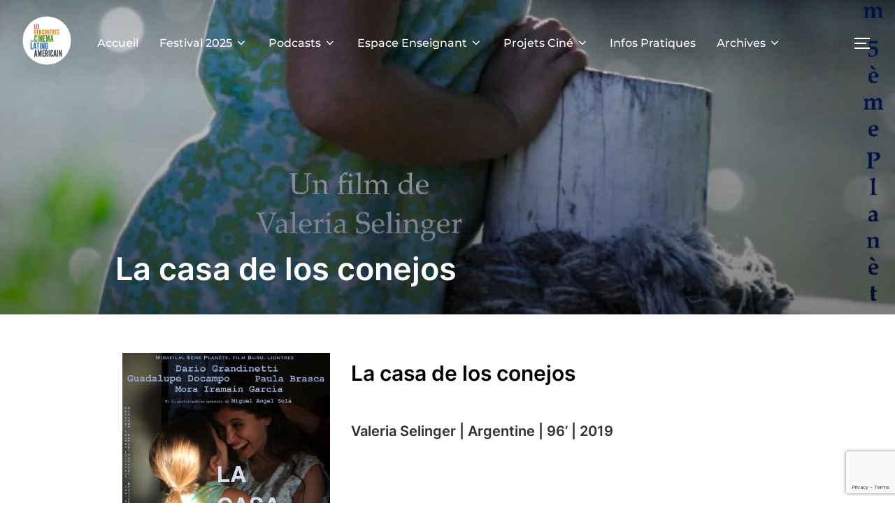

--- FILE ---
content_type: text/html; charset=UTF-8
request_url: https://www.lesrencontreslatino.org/peliculas-de-ficcion-en-competicion/la-casa-de-los-conejos/
body_size: 17886
content:
<!DOCTYPE html>
<html lang="fr-FR" class="no-js">
<head>
	<meta charset="UTF-8" />
	<meta name="viewport" content="width=device-width, initial-scale=1" />
	<script>(function(html){html.className = html.className.replace(/\bno-js\b/,'js')})(document.documentElement);</script>
<title>La casa de los conejos &#8211; Les Rencontres du cinéma latino-américain</title>
<meta name='robots' content='max-image-preview:large' />
<link rel='dns-prefetch' href='//www.google.com' />
<link rel='dns-prefetch' href='//s.w.org' />
<link rel="alternate" type="application/rss+xml" title="Les Rencontres du cinéma latino-américain &raquo; Flux" href="https://www.lesrencontreslatino.org/feed/" />
<link rel="alternate" type="application/rss+xml" title="Les Rencontres du cinéma latino-américain &raquo; Flux des commentaires" href="https://www.lesrencontreslatino.org/comments/feed/" />
<script>
window._wpemojiSettings = {"baseUrl":"https:\/\/s.w.org\/images\/core\/emoji\/13.1.0\/72x72\/","ext":".png","svgUrl":"https:\/\/s.w.org\/images\/core\/emoji\/13.1.0\/svg\/","svgExt":".svg","source":{"concatemoji":"https:\/\/www.lesrencontreslatino.org\/wp-includes\/js\/wp-emoji-release.min.js?ver=5.9.12"}};
/*! This file is auto-generated */
!function(e,a,t){var n,r,o,i=a.createElement("canvas"),p=i.getContext&&i.getContext("2d");function s(e,t){var a=String.fromCharCode;p.clearRect(0,0,i.width,i.height),p.fillText(a.apply(this,e),0,0);e=i.toDataURL();return p.clearRect(0,0,i.width,i.height),p.fillText(a.apply(this,t),0,0),e===i.toDataURL()}function c(e){var t=a.createElement("script");t.src=e,t.defer=t.type="text/javascript",a.getElementsByTagName("head")[0].appendChild(t)}for(o=Array("flag","emoji"),t.supports={everything:!0,everythingExceptFlag:!0},r=0;r<o.length;r++)t.supports[o[r]]=function(e){if(!p||!p.fillText)return!1;switch(p.textBaseline="top",p.font="600 32px Arial",e){case"flag":return s([127987,65039,8205,9895,65039],[127987,65039,8203,9895,65039])?!1:!s([55356,56826,55356,56819],[55356,56826,8203,55356,56819])&&!s([55356,57332,56128,56423,56128,56418,56128,56421,56128,56430,56128,56423,56128,56447],[55356,57332,8203,56128,56423,8203,56128,56418,8203,56128,56421,8203,56128,56430,8203,56128,56423,8203,56128,56447]);case"emoji":return!s([10084,65039,8205,55357,56613],[10084,65039,8203,55357,56613])}return!1}(o[r]),t.supports.everything=t.supports.everything&&t.supports[o[r]],"flag"!==o[r]&&(t.supports.everythingExceptFlag=t.supports.everythingExceptFlag&&t.supports[o[r]]);t.supports.everythingExceptFlag=t.supports.everythingExceptFlag&&!t.supports.flag,t.DOMReady=!1,t.readyCallback=function(){t.DOMReady=!0},t.supports.everything||(n=function(){t.readyCallback()},a.addEventListener?(a.addEventListener("DOMContentLoaded",n,!1),e.addEventListener("load",n,!1)):(e.attachEvent("onload",n),a.attachEvent("onreadystatechange",function(){"complete"===a.readyState&&t.readyCallback()})),(n=t.source||{}).concatemoji?c(n.concatemoji):n.wpemoji&&n.twemoji&&(c(n.twemoji),c(n.wpemoji)))}(window,document,window._wpemojiSettings);
</script>
<style>
img.wp-smiley,
img.emoji {
	display: inline !important;
	border: none !important;
	box-shadow: none !important;
	height: 1em !important;
	width: 1em !important;
	margin: 0 0.07em !important;
	vertical-align: -0.1em !important;
	background: none !important;
	padding: 0 !important;
}
</style>
	<link rel='stylesheet' id='sb_instagram_styles-css'  href='https://www.lesrencontreslatino.org/wp-content/plugins/instagram-feed/css/sbi-styles.min.css?ver=2.9.10' media='all' />
<link rel='stylesheet' id='premium-addons-css'  href='https://www.lesrencontreslatino.org/wp-content/plugins/premium-addons-for-elementor/assets/frontend/min-css/premium-addons.min.css?ver=4.10.80' media='all' />
<link rel='stylesheet' id='wp-block-library-css'  href='https://www.lesrencontreslatino.org/wp-content/plugins/gutenberg/build/block-library/style.css?ver=12.5.1' media='all' />
<link rel='stylesheet' id='wp-block-library-theme-css'  href='https://www.lesrencontreslatino.org/wp-content/plugins/gutenberg/build/block-library/theme.css?ver=12.5.1' media='all' />
<style id='global-styles-inline-css'>
body{--wp--preset--color--black: #000000;--wp--preset--color--cyan-bluish-gray: #abb8c3;--wp--preset--color--white: #ffffff;--wp--preset--color--pale-pink: #f78da7;--wp--preset--color--vivid-red: #cf2e2e;--wp--preset--color--luminous-vivid-orange: #ff6900;--wp--preset--color--luminous-vivid-amber: #fcb900;--wp--preset--color--light-green-cyan: #7bdcb5;--wp--preset--color--vivid-green-cyan: #00d084;--wp--preset--color--pale-cyan-blue: #8ed1fc;--wp--preset--color--vivid-cyan-blue: #0693e3;--wp--preset--color--vivid-purple: #9b51e0;--wp--preset--gradient--vivid-cyan-blue-to-vivid-purple: linear-gradient(135deg,rgba(6,147,227,1) 0%,rgb(155,81,224) 100%);--wp--preset--gradient--light-green-cyan-to-vivid-green-cyan: linear-gradient(135deg,rgb(122,220,180) 0%,rgb(0,208,130) 100%);--wp--preset--gradient--luminous-vivid-amber-to-luminous-vivid-orange: linear-gradient(135deg,rgba(252,185,0,1) 0%,rgba(255,105,0,1) 100%);--wp--preset--gradient--luminous-vivid-orange-to-vivid-red: linear-gradient(135deg,rgba(255,105,0,1) 0%,rgb(207,46,46) 100%);--wp--preset--gradient--very-light-gray-to-cyan-bluish-gray: linear-gradient(135deg,rgb(238,238,238) 0%,rgb(169,184,195) 100%);--wp--preset--gradient--cool-to-warm-spectrum: linear-gradient(135deg,rgb(74,234,220) 0%,rgb(151,120,209) 20%,rgb(207,42,186) 40%,rgb(238,44,130) 60%,rgb(251,105,98) 80%,rgb(254,248,76) 100%);--wp--preset--gradient--blush-light-purple: linear-gradient(135deg,rgb(255,206,236) 0%,rgb(152,150,240) 100%);--wp--preset--gradient--blush-bordeaux: linear-gradient(135deg,rgb(254,205,165) 0%,rgb(254,45,45) 50%,rgb(107,0,62) 100%);--wp--preset--gradient--luminous-dusk: linear-gradient(135deg,rgb(255,203,112) 0%,rgb(199,81,192) 50%,rgb(65,88,208) 100%);--wp--preset--gradient--pale-ocean: linear-gradient(135deg,rgb(255,245,203) 0%,rgb(182,227,212) 50%,rgb(51,167,181) 100%);--wp--preset--gradient--electric-grass: linear-gradient(135deg,rgb(202,248,128) 0%,rgb(113,206,126) 100%);--wp--preset--gradient--midnight: linear-gradient(135deg,rgb(2,3,129) 0%,rgb(40,116,252) 100%);--wp--preset--duotone--dark-grayscale: url('#wp-duotone-dark-grayscale');--wp--preset--duotone--grayscale: url('#wp-duotone-grayscale');--wp--preset--duotone--purple-yellow: url('#wp-duotone-purple-yellow');--wp--preset--duotone--blue-red: url('#wp-duotone-blue-red');--wp--preset--duotone--midnight: url('#wp-duotone-midnight');--wp--preset--duotone--magenta-yellow: url('#wp-duotone-magenta-yellow');--wp--preset--duotone--purple-green: url('#wp-duotone-purple-green');--wp--preset--duotone--blue-orange: url('#wp-duotone-blue-orange');--wp--preset--font-size--small: 13px;--wp--preset--font-size--medium: 20px;--wp--preset--font-size--large: 36px;--wp--preset--font-size--x-large: 42px;}.has-black-color{color: var(--wp--preset--color--black) !important;}.has-cyan-bluish-gray-color{color: var(--wp--preset--color--cyan-bluish-gray) !important;}.has-white-color{color: var(--wp--preset--color--white) !important;}.has-pale-pink-color{color: var(--wp--preset--color--pale-pink) !important;}.has-vivid-red-color{color: var(--wp--preset--color--vivid-red) !important;}.has-luminous-vivid-orange-color{color: var(--wp--preset--color--luminous-vivid-orange) !important;}.has-luminous-vivid-amber-color{color: var(--wp--preset--color--luminous-vivid-amber) !important;}.has-light-green-cyan-color{color: var(--wp--preset--color--light-green-cyan) !important;}.has-vivid-green-cyan-color{color: var(--wp--preset--color--vivid-green-cyan) !important;}.has-pale-cyan-blue-color{color: var(--wp--preset--color--pale-cyan-blue) !important;}.has-vivid-cyan-blue-color{color: var(--wp--preset--color--vivid-cyan-blue) !important;}.has-vivid-purple-color{color: var(--wp--preset--color--vivid-purple) !important;}.has-black-background-color{background-color: var(--wp--preset--color--black) !important;}.has-cyan-bluish-gray-background-color{background-color: var(--wp--preset--color--cyan-bluish-gray) !important;}.has-white-background-color{background-color: var(--wp--preset--color--white) !important;}.has-pale-pink-background-color{background-color: var(--wp--preset--color--pale-pink) !important;}.has-vivid-red-background-color{background-color: var(--wp--preset--color--vivid-red) !important;}.has-luminous-vivid-orange-background-color{background-color: var(--wp--preset--color--luminous-vivid-orange) !important;}.has-luminous-vivid-amber-background-color{background-color: var(--wp--preset--color--luminous-vivid-amber) !important;}.has-light-green-cyan-background-color{background-color: var(--wp--preset--color--light-green-cyan) !important;}.has-vivid-green-cyan-background-color{background-color: var(--wp--preset--color--vivid-green-cyan) !important;}.has-pale-cyan-blue-background-color{background-color: var(--wp--preset--color--pale-cyan-blue) !important;}.has-vivid-cyan-blue-background-color{background-color: var(--wp--preset--color--vivid-cyan-blue) !important;}.has-vivid-purple-background-color{background-color: var(--wp--preset--color--vivid-purple) !important;}.has-black-border-color{border-color: var(--wp--preset--color--black) !important;}.has-cyan-bluish-gray-border-color{border-color: var(--wp--preset--color--cyan-bluish-gray) !important;}.has-white-border-color{border-color: var(--wp--preset--color--white) !important;}.has-pale-pink-border-color{border-color: var(--wp--preset--color--pale-pink) !important;}.has-vivid-red-border-color{border-color: var(--wp--preset--color--vivid-red) !important;}.has-luminous-vivid-orange-border-color{border-color: var(--wp--preset--color--luminous-vivid-orange) !important;}.has-luminous-vivid-amber-border-color{border-color: var(--wp--preset--color--luminous-vivid-amber) !important;}.has-light-green-cyan-border-color{border-color: var(--wp--preset--color--light-green-cyan) !important;}.has-vivid-green-cyan-border-color{border-color: var(--wp--preset--color--vivid-green-cyan) !important;}.has-pale-cyan-blue-border-color{border-color: var(--wp--preset--color--pale-cyan-blue) !important;}.has-vivid-cyan-blue-border-color{border-color: var(--wp--preset--color--vivid-cyan-blue) !important;}.has-vivid-purple-border-color{border-color: var(--wp--preset--color--vivid-purple) !important;}.has-vivid-cyan-blue-to-vivid-purple-gradient-background{background: var(--wp--preset--gradient--vivid-cyan-blue-to-vivid-purple) !important;}.has-light-green-cyan-to-vivid-green-cyan-gradient-background{background: var(--wp--preset--gradient--light-green-cyan-to-vivid-green-cyan) !important;}.has-luminous-vivid-amber-to-luminous-vivid-orange-gradient-background{background: var(--wp--preset--gradient--luminous-vivid-amber-to-luminous-vivid-orange) !important;}.has-luminous-vivid-orange-to-vivid-red-gradient-background{background: var(--wp--preset--gradient--luminous-vivid-orange-to-vivid-red) !important;}.has-very-light-gray-to-cyan-bluish-gray-gradient-background{background: var(--wp--preset--gradient--very-light-gray-to-cyan-bluish-gray) !important;}.has-cool-to-warm-spectrum-gradient-background{background: var(--wp--preset--gradient--cool-to-warm-spectrum) !important;}.has-blush-light-purple-gradient-background{background: var(--wp--preset--gradient--blush-light-purple) !important;}.has-blush-bordeaux-gradient-background{background: var(--wp--preset--gradient--blush-bordeaux) !important;}.has-luminous-dusk-gradient-background{background: var(--wp--preset--gradient--luminous-dusk) !important;}.has-pale-ocean-gradient-background{background: var(--wp--preset--gradient--pale-ocean) !important;}.has-electric-grass-gradient-background{background: var(--wp--preset--gradient--electric-grass) !important;}.has-midnight-gradient-background{background: var(--wp--preset--gradient--midnight) !important;}.has-small-font-size{font-size: var(--wp--preset--font-size--small) !important;}.has-medium-font-size{font-size: var(--wp--preset--font-size--medium) !important;}.has-large-font-size{font-size: var(--wp--preset--font-size--large) !important;}.has-x-large-font-size{font-size: var(--wp--preset--font-size--x-large) !important;}
</style>
<link rel='stylesheet' id='contact-form-7-css'  href='https://www.lesrencontreslatino.org/wp-content/plugins/contact-form-7/includes/css/styles.css?ver=5.5.4' media='all' />
<link rel='stylesheet' id='easingslider-css'  href='https://www.lesrencontreslatino.org/wp-content/plugins/easing-slider/assets/css/public.min.css?ver=3.0.8' media='all' />
<link rel='stylesheet' id='SFSImainCss-css'  href='https://www.lesrencontreslatino.org/wp-content/plugins/ultimate-social-media-icons/css/sfsi-style.css?ver=2.6.9' media='all' />
<link rel='stylesheet' id='inspiro-google-fonts-css'  href='https://www.lesrencontreslatino.org/wp-content/fonts/3e01ae8759ee3f2e882d3c46039c0ef8.css?ver=1.7.8' media='all' />
<link rel='stylesheet' id='inspiro-style-css'  href='https://www.lesrencontreslatino.org/wp-content/themes/inspiro/assets/css/minified/style.min.css?ver=1.7.8' media='all' />
<style id='inspiro-style-inline-css'>
body, button, input, select, textarea {
font-family: 'Inter', sans-serif;
font-weight: 400;
}
@media screen and (min-width: 782px) {
body, button, input, select, textarea {
font-size: 16px;
line-height: 1.8;
} }
body:not(.wp-custom-logo) a.custom-logo-text {
font-family: 'Montserrat', sans-serif;
font-weight: 900;
text-transform: uppercase;
}
@media screen and (min-width: 782px) {
body:not(.wp-custom-logo) a.custom-logo-text {
font-size: 26px;
line-height: 1.5;
} }
h1, h2, h3, h4, h5, h6, .home.blog .entry-title, .page .entry-title, .page-title, #comments>h3, #respond>h3, .entry-footer {
font-weight: 700;
text-transform: none;
line-height: 1.5;
}
.site-title {
font-family: 'Montserrat', sans-serif;
font-weight: 400;
line-height: 1.25;
}
@media screen and (min-width: 782px) {
.site-title {
font-size: 56px;
} }
.site-description {
line-height: 1.8;
}
@media screen and (min-width: 782px) {
.site-description {
font-size: 31px;
} }
.custom-header-button {
font-family: 'Inter', sans-serif;
line-height: 1.8;
}
@media screen and (min-width: 782px) {
.custom-header-button {
font-size: 16px;
} }
.navbar-nav a {
font-family: 'Montserrat', sans-serif;
font-weight: 500;
line-height: 1.8;
}
@media screen and (min-width: 782px) {
.navbar-nav a {
font-size: 16px;
} }
@media screen and (max-width: 64em) {
.navbar-nav li a {
font-family: 'Montserrat', sans-serif;
font-size: 16px;
font-weight: 600;
text-transform: uppercase;
line-height: 1.8;
} }

</style>
<link rel='stylesheet' id='elementor-icons-css'  href='https://www.lesrencontreslatino.org/wp-content/plugins/elementor/assets/lib/eicons/css/elementor-icons.min.css?ver=5.14.0' media='all' />
<link rel='stylesheet' id='elementor-frontend-legacy-css'  href='https://www.lesrencontreslatino.org/wp-content/plugins/elementor/assets/css/frontend-legacy.min.css?ver=3.5.5' media='all' />
<link rel='stylesheet' id='elementor-frontend-css'  href='https://www.lesrencontreslatino.org/wp-content/plugins/elementor/assets/css/frontend.min.css?ver=3.5.5' media='all' />
<link rel='stylesheet' id='elementor-post-5372-css'  href='https://www.lesrencontreslatino.org/wp-content/uploads/elementor/css/post-5372.css?ver=1739890955' media='all' />
<link rel='stylesheet' id='font-awesome-5-all-css'  href='https://www.lesrencontreslatino.org/wp-content/plugins/elementor/assets/lib/font-awesome/css/all.min.css?ver=4.10.80' media='all' />
<link rel='stylesheet' id='font-awesome-4-shim-css'  href='https://www.lesrencontreslatino.org/wp-content/plugins/elementor/assets/lib/font-awesome/css/v4-shims.min.css?ver=3.5.5' media='all' />
<link rel='stylesheet' id='elementor-post-5966-css'  href='https://www.lesrencontreslatino.org/wp-content/uploads/elementor/css/post-5966.css?ver=1739896199' media='all' />
<link rel='stylesheet' id='google-fonts-1-css'  href='https://fonts.googleapis.com/css?family=Roboto%3A100%2C100italic%2C200%2C200italic%2C300%2C300italic%2C400%2C400italic%2C500%2C500italic%2C600%2C600italic%2C700%2C700italic%2C800%2C800italic%2C900%2C900italic%7CRoboto+Slab%3A100%2C100italic%2C200%2C200italic%2C300%2C300italic%2C400%2C400italic%2C500%2C500italic%2C600%2C600italic%2C700%2C700italic%2C800%2C800italic%2C900%2C900italic&#038;display=auto&#038;ver=5.9.12' media='all' />
<script src='https://www.lesrencontreslatino.org/wp-includes/js/jquery/jquery.min.js?ver=3.6.0' id='jquery-core-js'></script>
<script src='https://www.lesrencontreslatino.org/wp-includes/js/jquery/jquery-migrate.min.js?ver=3.3.2' id='jquery-migrate-js'></script>
<script src='https://www.lesrencontreslatino.org/wp-content/plugins/easing-slider/assets/js/public.min.js?ver=3.0.8' id='easingslider-js'></script>
<script src='https://www.lesrencontreslatino.org/wp-content/plugins/elementor/assets/lib/font-awesome/js/v4-shims.min.js?ver=3.5.5' id='font-awesome-4-shim-js'></script>
<link rel="https://api.w.org/" href="https://www.lesrencontreslatino.org/wp-json/" /><link rel="alternate" type="application/json" href="https://www.lesrencontreslatino.org/wp-json/wp/v2/pages/5966" /><link rel="EditURI" type="application/rsd+xml" title="RSD" href="https://www.lesrencontreslatino.org/xmlrpc.php?rsd" />
<link rel="wlwmanifest" type="application/wlwmanifest+xml" href="https://www.lesrencontreslatino.org/wp-includes/wlwmanifest.xml" /> 
<meta name="generator" content="WordPress 5.9.12" />
<link rel="canonical" href="https://www.lesrencontreslatino.org/peliculas-de-ficcion-en-competicion/la-casa-de-los-conejos/" />
<link rel='shortlink' href='https://www.lesrencontreslatino.org/?p=5966' />
<link rel="alternate" type="application/json+oembed" href="https://www.lesrencontreslatino.org/wp-json/oembed/1.0/embed?url=https%3A%2F%2Fwww.lesrencontreslatino.org%2Fpeliculas-de-ficcion-en-competicion%2Fla-casa-de-los-conejos%2F" />
<link rel="alternate" type="text/xml+oembed" href="https://www.lesrencontreslatino.org/wp-json/oembed/1.0/embed?url=https%3A%2F%2Fwww.lesrencontreslatino.org%2Fpeliculas-de-ficcion-en-competicion%2Fla-casa-de-los-conejos%2F&#038;format=xml" />
<meta name="follow.[base64]" content="JQ0GwuYkFrDnmBfj36d3"/><meta property="og:image:secure_url" content="https://www.lesrencontreslatino.org/wp-content/uploads/2021/03/APosterFR.jpg" data-id="sfsi"><meta property="og:image:type" content="" data-id="sfsi" /><meta property="og:image:width" content="1080" data-id="sfsi" /><meta property="og:image:height" content="1755" data-id="sfsi" /><meta property="og:url" content="https://www.lesrencontreslatino.org/peliculas-de-ficcion-en-competicion/la-casa-de-los-conejos/" data-id="sfsi" /><meta property="og:description" content="											
			La casa de los conejos		
			Valeria Selinger | Argentine | 96’ | 2019		
		 
Desde la mirada de una nena de siete años la historia de clandestinidad, militancia y miedo de sus padres durante la dictadura cívico militar y la vida militante en la casa del matrimonio Daniel Mariani y Diana Teruggi donde escondían la imprenta de la organización Montoneros detrás de un criadero de conejos. 
 		
		https://www.youtube.com/watch?v=_GZMwYq6_88		
			Valeria selingerNació en Buenos Aires, Argentina y estudió en Barcelona en el C.E.C.C. y realizó su maestría en cine en París. Dirigió documentales como Foliesophies y del cortometrajes como Flores; James à Paris-Plage ; Brukman, une usine sans patron et Le sixième. Valeria es docente de cine y lo cuestiona constantemente a través de sus obras. En 2019 realizó su largometraje de ficción La Casa de los Conejos." data-id="sfsi" /><meta property="og:title" content="La casa de los conejos" data-id="sfsi" /><style data-context="foundation-flickity-css">/*! Flickity v2.0.2
http://flickity.metafizzy.co
---------------------------------------------- */.flickity-enabled{position:relative}.flickity-enabled:focus{outline:0}.flickity-viewport{overflow:hidden;position:relative;height:100%}.flickity-slider{position:absolute;width:100%;height:100%}.flickity-enabled.is-draggable{-webkit-tap-highlight-color:transparent;tap-highlight-color:transparent;-webkit-user-select:none;-moz-user-select:none;-ms-user-select:none;user-select:none}.flickity-enabled.is-draggable .flickity-viewport{cursor:move;cursor:-webkit-grab;cursor:grab}.flickity-enabled.is-draggable .flickity-viewport.is-pointer-down{cursor:-webkit-grabbing;cursor:grabbing}.flickity-prev-next-button{position:absolute;top:50%;width:44px;height:44px;border:none;border-radius:50%;background:#fff;background:hsla(0,0%,100%,.75);cursor:pointer;-webkit-transform:translateY(-50%);transform:translateY(-50%)}.flickity-prev-next-button:hover{background:#fff}.flickity-prev-next-button:focus{outline:0;box-shadow:0 0 0 5px #09f}.flickity-prev-next-button:active{opacity:.6}.flickity-prev-next-button.previous{left:10px}.flickity-prev-next-button.next{right:10px}.flickity-rtl .flickity-prev-next-button.previous{left:auto;right:10px}.flickity-rtl .flickity-prev-next-button.next{right:auto;left:10px}.flickity-prev-next-button:disabled{opacity:.3;cursor:auto}.flickity-prev-next-button svg{position:absolute;left:20%;top:20%;width:60%;height:60%}.flickity-prev-next-button .arrow{fill:#333}.flickity-page-dots{position:absolute;width:100%;bottom:-25px;padding:0;margin:0;list-style:none;text-align:center;line-height:1}.flickity-rtl .flickity-page-dots{direction:rtl}.flickity-page-dots .dot{display:inline-block;width:10px;height:10px;margin:0 8px;background:#333;border-radius:50%;opacity:.25;cursor:pointer}.flickity-page-dots .dot.is-selected{opacity:1}</style><style data-context="foundation-slideout-css">.slideout-menu{position:fixed;left:0;top:0;bottom:0;right:auto;z-index:0;width:256px;overflow-y:auto;-webkit-overflow-scrolling:touch;display:none}.slideout-menu.pushit-right{left:auto;right:0}.slideout-panel{position:relative;z-index:1;will-change:transform}.slideout-open,.slideout-open .slideout-panel,.slideout-open body{overflow:hidden}.slideout-open .slideout-menu{display:block}.pushit{display:none}</style>			<style type="text/css" id="custom-theme-colors" data-hex="#dd9933">
				
/**
 * Inspiro Lite: Color Patterns
 *
 * Colors are ordered from dark to light.
 */

a,
.colors-custom .entry-content a:focus,
.colors-custom .entry-content a:hover,
.colors-custom .entry-summary a:focus,
.colors-custom .entry-summary a:hover,
.colors-custom .comment-content a:focus,
.colors-custom .comment-content a:hover,
.colors-custom .widget a:focus,
.colors-custom .widget a:hover,
.colors-custom .site-footer .widget-area a:focus,
.colors-custom .site-footer .widget-area a:hover,
.colors-custom .posts-navigation a:focus,
.colors-custom .posts-navigation a:hover,
.colors-custom .comment-metadata a:focus,
.colors-custom .comment-metadata a:hover,
.colors-custom .comment-metadata a.comment-edit-link:focus,
.colors-custom .comment-metadata a.comment-edit-link:hover,
.colors-custom .comment-reply-link:focus,
.colors-custom .comment-reply-link:hover,
.colors-custom .widget_authors a:focus strong,
.colors-custom .widget_authors a:hover strong,
.colors-custom .entry-title a:focus,
.colors-custom .entry-title a:hover,
.colors-custom .page-links a:focus .page-number,
.colors-custom .page-links a:hover .page-number,
.colors-custom .entry-footer a:focus,
.colors-custom .entry-footer a:hover,
.colors-custom .entry-footer .tags-links a:focus,
.colors-custom .entry-footer .tags-links a:hover,
.colors-custom .logged-in-as a:focus,
.colors-custom .logged-in-as a:hover,
.colors-custom .edit-link a:focus,
.colors-custom .edit-link a:hover,
.colors-custom .site-info a:focus,
.colors-custom .site-info a:hover,
.colors-custom .widget .widget-title a:focus,
.colors-custom .widget .widget-title a:hover,
.colors-custom .widget ul li a:focus,
.colors-custom .widget ul li a:hover,
.colors-custom .entry-meta a:focus,
.colors-custom .entry-meta a:hover,
.colors-custom.blog .entry-meta a:hover,
.colors-custom.archive .entry-meta a:hover,
.colors-custom.search .entry-meta a:hover,
.colors-custom .comment-author .fn a:focus,
.colors-custom .comment-author .fn a:hover {
	color: #dd9933;
}

.colors-custom.page .entry-cover-image .entry-header .entry-meta a:hover,
.colors-custom.single .entry-cover-image .entry-header .entry-meta a:hover {
	color: #dd9933;
}

.colors-custom .entry-content .more-link:hover,
.colors-custom .entry-content .more-link:focus,
.colors-custom .entry-content .more_link:hover,
.colors-custom .entry-content .more_link:focus,
.colors-custom .entry-summary .more-link:hover,
.colors-custom .entry-summary .more-link:focus,
.colors-custom .entry-summary .more_link:hover,
.colors-custom .entry-summary .more_link:focus {
    color: #dd9933;
    border-color: #dd9933;
}

.colors-custom .btn-primary,
.colors-custom .side-nav .search-form .search-submit,
.colors-custom .site-footer .search-form .search-submit,
.colors-custom .btn:hover,
.colors-custom .side-nav .search-form .search-submit:hover,
.colors-custom .site-footer .search-form .search-submit:hover,
.colors-custom .infinite-scroll #infinite-handle span:hover,
.colors-custom div.wpforms-container-full .wpforms-form input[type=submit]:hover,
.colors-custom div.wpforms-container-full .wpforms-form button[type=submit]:hover,
.colors-custom div.wpforms-container-full .wpforms-form .wpforms-page-button:hover,
.colors-custom .search-form button.search-submit:hover,
.colors-custom input[type=button]:hover,
.colors-custom input[type=reset]:hover,
.colors-custom input[type=submit]:hover,
.colors-custom #respond #submit:hover,
.colors-custom.woocommerce #content input.button:hover,
.colors-custom.woocommerce #respond input#submit:hover,
.colors-custom.woocommerce button.button.alt:hover,
.colors-custom.woocommerce button.button:hover,
.colors-custom.woocommerce div.product form.cart .button:hover,
.colors-custom.woocommerce input.button:hover,
.colors-custom.woocommerce-page #main a.button:hover,
.colors-custom.woocommerce-page #main input.button:hover,
.colors-custom.woocommerce-page #respond input#submit:hover,
.colors-custom.woocommerce-page a.button:hover,
.colors-custom.woocommerce-page button.button:hover,
.colors-custom.woocommerce-page div.product form.cart .button:hover,
.colors-custom.woocommerce-page input.button:hover {
	color: #dd9933;
	border-color: #dd9933;
}

.colors-custom .wp-block-button:not(.is-style-outline) a:hover,
.colors-custom .wp-block-button.is-style-outline > .wp-block-button__link:not(.has-background):not(.has-text-color):hover,
.colors-custom .wp-block-button .wp-block-button__link.is-style-outline:not(.has-background):not(.has-text-color):hover {
    background-color: #dd9933;
}
.colors-custom .wp-block-button:not(.is-style-outline) a:hover,
.colors-custom .wp-block-button.is-style-outline > .wp-block-button__link:not(.has-background):not(.has-text-color):hover,
.colors-custom .wp-block-button .wp-block-button__link.is-style-outline:not(.has-background):not(.has-text-color):hover,
.colors-custom input:focus,
.colors-custom textarea:focus {
	border-color: #dd9933;
}

.colors-custom .navbar-nav > li > ul:before {
	border-bottom: 8px solid #dd9933;
}

.colors-custom.single #jp-relatedposts .jp-relatedposts-items-visual h4.jp-relatedposts-post-title a:hover {
	color: #dd9933;
}

.colors-custom .sticky .svg-icon-thumb-tack {
    fill: #dd9933;
}

.colors-custom .side-nav .search-form .search-submit,
.colors-custom .side-nav .wp-block-search__button,
.colors-custom .site-footer .search-form .search-submit,
.colors-custom .site-footer .wp-block-search__button,
.colors-custom.woocommerce #content div.product p.price,
.colors-custom.woocommerce #content div.product span.price,
.colors-custom.woocommerce div.product p.price,
.colors-custom.woocommerce div.product span.price,
.colors-custom.woocommerce-page #content div.product p.price,
.colors-custom.woocommerce-page #content div.product span.price,
.colors-custom.woocommerce-page div.product p.price,
.colors-custom.woocommerce-page div.product span.price
.colors-custom.woocommerce ul.products li.product .price,
.colors-custom.woocommerce-page ul.products li.product .price
.colors-custom .comments-pagination .page-numbers.current,
.colors-custom .comments-pagination .page-numbers:not(.dots):hover,
.colors-custom .pagination .page-numbers.current,
.colors-custom .pagination .page-numbers:not(.dots):hover {
	color: #dd9933;
}


.colors-custom .side-nav .search-form .search-submit,
.colors-custom .side-nav .wp-block-search__button,
.colors-custom .site-footer .search-form .search-submit,
.colors-custom .site-footer .wp-block-search__button,
.colors-custom .search-form input:focus,
.colors-custom .search-form button:focus {
    border-color: #dd9933;
}

.colors-custom .side-nav .search-form .search-submit,
.colors-custom .side-nav .search-form .search-submit:hover {
    color: #dd9933;
    border: 2px solid #dd9933;
}

.colors-custom .section-footer .zoom-instagram-widget a.ig-b-v-24:hover {
    color: #dd9933 !important;
}

.colors-custom .woocommerce-pagination .current,
.colors-custom .woocommerce-pagination .page-numbers:hover {
    color: #dd9933 !important;
}

.colors-custom .custom-header-button:hover,
.colors-custom .button:hover {
    background-color: #dd9933;
    border-color: #dd9933;
}

@media (min-width: 64em) {
	.colors-custom .navbar-nav ul {
	    border-top: 2px solid #dd9933;
	}
}

@media screen and (max-width: 64em){
    .colors-custom .navbar-nav>li.current-menu-item>a,
    .colors-custom .navbar-nav>li.current-menu-parent>a,
    .colors-custom .navbar-nav>li.current_page_item>a {
        color: #dd9933;
    }
}			</style>
					<style id="inspiro-custom-header-styles" type="text/css">
					.site-title a,
			.colors-dark .site-title a,
			.colors-custom .site-title a,
			body.has-header-image .site-title a,
			body.has-header-video .site-title a,
			body.has-header-image.colors-dark .site-title a,
			body.has-header-video.colors-dark .site-title a,
			body.has-header-image.colors-custom .site-title a,
			body.has-header-video.colors-custom .site-title a,
			.site-description,
			.colors-dark .site-description,
			.colors-custom .site-description,
			body.has-header-image .site-description,
			body.has-header-video .site-description,
			body.has-header-image.colors-dark .site-description,
			body.has-header-video.colors-dark .site-description,
			body.has-header-image.colors-custom .site-description,
			body.has-header-video.colors-custom .site-description {
				color: #ffffff;
			}
		
					.custom-header-button {
				color: #ffffff;
				border-color: #ffffff;
			}
		
					.custom-header-button:hover {
				color: #ffffff;
			}
		
					.custom-header-button:hover {
				background-color: #8224e3 !important;
				border-color: #8224e3 !important;
			}
		
        
        
                    .site-footer {
                color: #1258a0;
            }
        
		            .headroom--not-top .navbar,
			.has-header-image.home.blog .headroom--not-top .navbar, 
			.has-header-image.inspiro-front-page .headroom--not-top .navbar, 
			.has-header-video.home.blog .headroom--not-top .navbar, 
			.has-header-video.inspiro-front-page .headroom--not-top .navbar {
				background-color: rgba(0,0,0,0.9);
			}
				</style>
		<link rel="icon" href="https://www.lesrencontreslatino.org/wp-content/uploads/2023/10/cropped-Logo-de-base-pour-les-rencontres-32x32.png" sizes="32x32" />
<link rel="icon" href="https://www.lesrencontreslatino.org/wp-content/uploads/2023/10/cropped-Logo-de-base-pour-les-rencontres-192x192.png" sizes="192x192" />
<link rel="apple-touch-icon" href="https://www.lesrencontreslatino.org/wp-content/uploads/2023/10/cropped-Logo-de-base-pour-les-rencontres-180x180.png" />
<meta name="msapplication-TileImage" content="https://www.lesrencontreslatino.org/wp-content/uploads/2023/10/cropped-Logo-de-base-pour-les-rencontres-270x270.png" />
<style>.ios7.web-app-mode.has-fixed header{ background-color: rgba(3,122,221,.88);}</style>
</head>

<body class="page-template-default page page-id-5966 page-child parent-pageid-4005 wp-custom-logo wp-embed-responsive group-blog has-header-image inspiro--with-page-nav post-display-content-excerpt colors-custom elementor-default elementor-kit-5372 elementor-page elementor-page-5966">
<svg xmlns="http://www.w3.org/2000/svg" viewBox="0 0 0 0" width="0" height="0" focusable="false" role="none" style="visibility: hidden; position: absolute; left: -9999px; overflow: hidden;" ><defs><filter id="wp-duotone-dark-grayscale"><feColorMatrix color-interpolation-filters="sRGB" type="matrix" values=" .299 .587 .114 0 0 .299 .587 .114 0 0 .299 .587 .114 0 0 .299 .587 .114 0 0 " /><feComponentTransfer color-interpolation-filters="sRGB" ><feFuncR type="table" tableValues="0 0.49803921568627" /><feFuncG type="table" tableValues="0 0.49803921568627" /><feFuncB type="table" tableValues="0 0.49803921568627" /><feFuncA type="table" tableValues="1 1" /></feComponentTransfer><feComposite in2="SourceGraphic" operator="in" /></filter></defs></svg><svg xmlns="http://www.w3.org/2000/svg" viewBox="0 0 0 0" width="0" height="0" focusable="false" role="none" style="visibility: hidden; position: absolute; left: -9999px; overflow: hidden;" ><defs><filter id="wp-duotone-grayscale"><feColorMatrix color-interpolation-filters="sRGB" type="matrix" values=" .299 .587 .114 0 0 .299 .587 .114 0 0 .299 .587 .114 0 0 .299 .587 .114 0 0 " /><feComponentTransfer color-interpolation-filters="sRGB" ><feFuncR type="table" tableValues="0 1" /><feFuncG type="table" tableValues="0 1" /><feFuncB type="table" tableValues="0 1" /><feFuncA type="table" tableValues="1 1" /></feComponentTransfer><feComposite in2="SourceGraphic" operator="in" /></filter></defs></svg><svg xmlns="http://www.w3.org/2000/svg" viewBox="0 0 0 0" width="0" height="0" focusable="false" role="none" style="visibility: hidden; position: absolute; left: -9999px; overflow: hidden;" ><defs><filter id="wp-duotone-purple-yellow"><feColorMatrix color-interpolation-filters="sRGB" type="matrix" values=" .299 .587 .114 0 0 .299 .587 .114 0 0 .299 .587 .114 0 0 .299 .587 .114 0 0 " /><feComponentTransfer color-interpolation-filters="sRGB" ><feFuncR type="table" tableValues="0.54901960784314 0.98823529411765" /><feFuncG type="table" tableValues="0 1" /><feFuncB type="table" tableValues="0.71764705882353 0.25490196078431" /><feFuncA type="table" tableValues="1 1" /></feComponentTransfer><feComposite in2="SourceGraphic" operator="in" /></filter></defs></svg><svg xmlns="http://www.w3.org/2000/svg" viewBox="0 0 0 0" width="0" height="0" focusable="false" role="none" style="visibility: hidden; position: absolute; left: -9999px; overflow: hidden;" ><defs><filter id="wp-duotone-blue-red"><feColorMatrix color-interpolation-filters="sRGB" type="matrix" values=" .299 .587 .114 0 0 .299 .587 .114 0 0 .299 .587 .114 0 0 .299 .587 .114 0 0 " /><feComponentTransfer color-interpolation-filters="sRGB" ><feFuncR type="table" tableValues="0 1" /><feFuncG type="table" tableValues="0 0.27843137254902" /><feFuncB type="table" tableValues="0.5921568627451 0.27843137254902" /><feFuncA type="table" tableValues="1 1" /></feComponentTransfer><feComposite in2="SourceGraphic" operator="in" /></filter></defs></svg><svg xmlns="http://www.w3.org/2000/svg" viewBox="0 0 0 0" width="0" height="0" focusable="false" role="none" style="visibility: hidden; position: absolute; left: -9999px; overflow: hidden;" ><defs><filter id="wp-duotone-midnight"><feColorMatrix color-interpolation-filters="sRGB" type="matrix" values=" .299 .587 .114 0 0 .299 .587 .114 0 0 .299 .587 .114 0 0 .299 .587 .114 0 0 " /><feComponentTransfer color-interpolation-filters="sRGB" ><feFuncR type="table" tableValues="0 0" /><feFuncG type="table" tableValues="0 0.64705882352941" /><feFuncB type="table" tableValues="0 1" /><feFuncA type="table" tableValues="1 1" /></feComponentTransfer><feComposite in2="SourceGraphic" operator="in" /></filter></defs></svg><svg xmlns="http://www.w3.org/2000/svg" viewBox="0 0 0 0" width="0" height="0" focusable="false" role="none" style="visibility: hidden; position: absolute; left: -9999px; overflow: hidden;" ><defs><filter id="wp-duotone-magenta-yellow"><feColorMatrix color-interpolation-filters="sRGB" type="matrix" values=" .299 .587 .114 0 0 .299 .587 .114 0 0 .299 .587 .114 0 0 .299 .587 .114 0 0 " /><feComponentTransfer color-interpolation-filters="sRGB" ><feFuncR type="table" tableValues="0.78039215686275 1" /><feFuncG type="table" tableValues="0 0.94901960784314" /><feFuncB type="table" tableValues="0.35294117647059 0.47058823529412" /><feFuncA type="table" tableValues="1 1" /></feComponentTransfer><feComposite in2="SourceGraphic" operator="in" /></filter></defs></svg><svg xmlns="http://www.w3.org/2000/svg" viewBox="0 0 0 0" width="0" height="0" focusable="false" role="none" style="visibility: hidden; position: absolute; left: -9999px; overflow: hidden;" ><defs><filter id="wp-duotone-purple-green"><feColorMatrix color-interpolation-filters="sRGB" type="matrix" values=" .299 .587 .114 0 0 .299 .587 .114 0 0 .299 .587 .114 0 0 .299 .587 .114 0 0 " /><feComponentTransfer color-interpolation-filters="sRGB" ><feFuncR type="table" tableValues="0.65098039215686 0.40392156862745" /><feFuncG type="table" tableValues="0 1" /><feFuncB type="table" tableValues="0.44705882352941 0.4" /><feFuncA type="table" tableValues="1 1" /></feComponentTransfer><feComposite in2="SourceGraphic" operator="in" /></filter></defs></svg><svg xmlns="http://www.w3.org/2000/svg" viewBox="0 0 0 0" width="0" height="0" focusable="false" role="none" style="visibility: hidden; position: absolute; left: -9999px; overflow: hidden;" ><defs><filter id="wp-duotone-blue-orange"><feColorMatrix color-interpolation-filters="sRGB" type="matrix" values=" .299 .587 .114 0 0 .299 .587 .114 0 0 .299 .587 .114 0 0 .299 .587 .114 0 0 " /><feComponentTransfer color-interpolation-filters="sRGB" ><feFuncR type="table" tableValues="0.098039215686275 1" /><feFuncG type="table" tableValues="0 0.66274509803922" /><feFuncB type="table" tableValues="0.84705882352941 0.41960784313725" /><feFuncA type="table" tableValues="1 1" /></feComponentTransfer><feComposite in2="SourceGraphic" operator="in" /></filter></defs></svg><svg xmlns="http://www.w3.org/2000/svg" viewBox="0 0 0 0" width="0" height="0" focusable="false" role="none" style="visibility: hidden; position: absolute; left: -9999px; overflow: hidden;" ><defs><filter id="wp-duotone-dark-grayscale"><feColorMatrix color-interpolation-filters="sRGB" type="matrix" values=" .299 .587 .114 0 0 .299 .587 .114 0 0 .299 .587 .114 0 0 .299 .587 .114 0 0 " /><feComponentTransfer color-interpolation-filters="sRGB" ><feFuncR type="table" tableValues="0 0.49803921568627" /><feFuncG type="table" tableValues="0 0.49803921568627" /><feFuncB type="table" tableValues="0 0.49803921568627" /><feFuncA type="table" tableValues="1 1" /></feComponentTransfer><feComposite in2="SourceGraphic" operator="in" /></filter></defs></svg><svg xmlns="http://www.w3.org/2000/svg" viewBox="0 0 0 0" width="0" height="0" focusable="false" role="none" style="visibility: hidden; position: absolute; left: -9999px; overflow: hidden;" ><defs><filter id="wp-duotone-grayscale"><feColorMatrix color-interpolation-filters="sRGB" type="matrix" values=" .299 .587 .114 0 0 .299 .587 .114 0 0 .299 .587 .114 0 0 .299 .587 .114 0 0 " /><feComponentTransfer color-interpolation-filters="sRGB" ><feFuncR type="table" tableValues="0 1" /><feFuncG type="table" tableValues="0 1" /><feFuncB type="table" tableValues="0 1" /><feFuncA type="table" tableValues="1 1" /></feComponentTransfer><feComposite in2="SourceGraphic" operator="in" /></filter></defs></svg><svg xmlns="http://www.w3.org/2000/svg" viewBox="0 0 0 0" width="0" height="0" focusable="false" role="none" style="visibility: hidden; position: absolute; left: -9999px; overflow: hidden;" ><defs><filter id="wp-duotone-purple-yellow"><feColorMatrix color-interpolation-filters="sRGB" type="matrix" values=" .299 .587 .114 0 0 .299 .587 .114 0 0 .299 .587 .114 0 0 .299 .587 .114 0 0 " /><feComponentTransfer color-interpolation-filters="sRGB" ><feFuncR type="table" tableValues="0.54901960784314 0.98823529411765" /><feFuncG type="table" tableValues="0 1" /><feFuncB type="table" tableValues="0.71764705882353 0.25490196078431" /><feFuncA type="table" tableValues="1 1" /></feComponentTransfer><feComposite in2="SourceGraphic" operator="in" /></filter></defs></svg><svg xmlns="http://www.w3.org/2000/svg" viewBox="0 0 0 0" width="0" height="0" focusable="false" role="none" style="visibility: hidden; position: absolute; left: -9999px; overflow: hidden;" ><defs><filter id="wp-duotone-blue-red"><feColorMatrix color-interpolation-filters="sRGB" type="matrix" values=" .299 .587 .114 0 0 .299 .587 .114 0 0 .299 .587 .114 0 0 .299 .587 .114 0 0 " /><feComponentTransfer color-interpolation-filters="sRGB" ><feFuncR type="table" tableValues="0 1" /><feFuncG type="table" tableValues="0 0.27843137254902" /><feFuncB type="table" tableValues="0.5921568627451 0.27843137254902" /><feFuncA type="table" tableValues="1 1" /></feComponentTransfer><feComposite in2="SourceGraphic" operator="in" /></filter></defs></svg><svg xmlns="http://www.w3.org/2000/svg" viewBox="0 0 0 0" width="0" height="0" focusable="false" role="none" style="visibility: hidden; position: absolute; left: -9999px; overflow: hidden;" ><defs><filter id="wp-duotone-midnight"><feColorMatrix color-interpolation-filters="sRGB" type="matrix" values=" .299 .587 .114 0 0 .299 .587 .114 0 0 .299 .587 .114 0 0 .299 .587 .114 0 0 " /><feComponentTransfer color-interpolation-filters="sRGB" ><feFuncR type="table" tableValues="0 0" /><feFuncG type="table" tableValues="0 0.64705882352941" /><feFuncB type="table" tableValues="0 1" /><feFuncA type="table" tableValues="1 1" /></feComponentTransfer><feComposite in2="SourceGraphic" operator="in" /></filter></defs></svg><svg xmlns="http://www.w3.org/2000/svg" viewBox="0 0 0 0" width="0" height="0" focusable="false" role="none" style="visibility: hidden; position: absolute; left: -9999px; overflow: hidden;" ><defs><filter id="wp-duotone-magenta-yellow"><feColorMatrix color-interpolation-filters="sRGB" type="matrix" values=" .299 .587 .114 0 0 .299 .587 .114 0 0 .299 .587 .114 0 0 .299 .587 .114 0 0 " /><feComponentTransfer color-interpolation-filters="sRGB" ><feFuncR type="table" tableValues="0.78039215686275 1" /><feFuncG type="table" tableValues="0 0.94901960784314" /><feFuncB type="table" tableValues="0.35294117647059 0.47058823529412" /><feFuncA type="table" tableValues="1 1" /></feComponentTransfer><feComposite in2="SourceGraphic" operator="in" /></filter></defs></svg><svg xmlns="http://www.w3.org/2000/svg" viewBox="0 0 0 0" width="0" height="0" focusable="false" role="none" style="visibility: hidden; position: absolute; left: -9999px; overflow: hidden;" ><defs><filter id="wp-duotone-purple-green"><feColorMatrix color-interpolation-filters="sRGB" type="matrix" values=" .299 .587 .114 0 0 .299 .587 .114 0 0 .299 .587 .114 0 0 .299 .587 .114 0 0 " /><feComponentTransfer color-interpolation-filters="sRGB" ><feFuncR type="table" tableValues="0.65098039215686 0.40392156862745" /><feFuncG type="table" tableValues="0 1" /><feFuncB type="table" tableValues="0.44705882352941 0.4" /><feFuncA type="table" tableValues="1 1" /></feComponentTransfer><feComposite in2="SourceGraphic" operator="in" /></filter></defs></svg><svg xmlns="http://www.w3.org/2000/svg" viewBox="0 0 0 0" width="0" height="0" focusable="false" role="none" style="visibility: hidden; position: absolute; left: -9999px; overflow: hidden;" ><defs><filter id="wp-duotone-blue-orange"><feColorMatrix color-interpolation-filters="sRGB" type="matrix" values=" .299 .587 .114 0 0 .299 .587 .114 0 0 .299 .587 .114 0 0 .299 .587 .114 0 0 " /><feComponentTransfer color-interpolation-filters="sRGB" ><feFuncR type="table" tableValues="0.098039215686275 1" /><feFuncG type="table" tableValues="0 0.66274509803922" /><feFuncB type="table" tableValues="0.84705882352941 0.41960784313725" /><feFuncA type="table" tableValues="1 1" /></feComponentTransfer><feComposite in2="SourceGraphic" operator="in" /></filter></defs></svg>
<aside id="side-nav" class="side-nav" tabindex="-1">
	<div class="side-nav__scrollable-container">
		<div class="side-nav__wrap">
			<div class="side-nav__close-button">
				<button type="button" class="navbar-toggle">
					<span class="screen-reader-text">Afficher/masquer la navigation</span>
					<span class="icon-bar"></span>
					<span class="icon-bar"></span>
					<span class="icon-bar"></span>
				</button>
			</div>
							<nav class="mobile-menu-wrapper" aria-label="Menu mobile" role="navigation">
					<ul id="menu-menu-francais" class="nav navbar-nav"><li id="menu-item-13220" class="menu-item menu-item-type-post_type menu-item-object-page menu-item-home menu-item-13220"><a href="https://www.lesrencontreslatino.org/">Accueil</a></li>
<li id="menu-item-16657" class="menu-item menu-item-type-post_type menu-item-object-page menu-item-has-children menu-item-16657"><a href="https://www.lesrencontreslatino.org/festival-2025/">Festival 2025<svg class="svg-icon svg-icon-angle-down" aria-hidden="true" role="img" focusable="false" xmlns="http://www.w3.org/2000/svg" width="21" height="32" viewBox="0 0 21 32"><path d="M19.196 13.143q0 0.232-0.179 0.411l-8.321 8.321q-0.179 0.179-0.411 0.179t-0.411-0.179l-8.321-8.321q-0.179-0.179-0.179-0.411t0.179-0.411l0.893-0.893q0.179-0.179 0.411-0.179t0.411 0.179l7.018 7.018 7.018-7.018q0.179-0.179 0.411-0.179t0.411 0.179l0.893 0.893q0.179 0.179 0.179 0.411z"></path></svg></a>
<ul class="sub-menu">
	<li id="menu-item-16658" class="menu-item menu-item-type-post_type menu-item-object-page menu-item-16658"><a href="https://www.lesrencontreslatino.org/festival-2025/edito/">Édito</a></li>
	<li id="menu-item-16726" class="menu-item menu-item-type-post_type menu-item-object-page menu-item-16726"><a href="https://www.lesrencontreslatino.org/festival-2025/programmation/">Programmation</a></li>
	<li id="menu-item-16827" class="menu-item menu-item-type-post_type menu-item-object-page menu-item-16827"><a href="https://www.lesrencontreslatino.org/festival-2025/competition/">Compétition</a></li>
	<li id="menu-item-16826" class="menu-item menu-item-type-post_type menu-item-object-page menu-item-16826"><a href="https://www.lesrencontreslatino.org/festival-2025/hors-competition/">Hors-compétition</a></li>
	<li id="menu-item-16706" class="menu-item menu-item-type-post_type menu-item-object-page menu-item-16706"><a href="https://www.lesrencontreslatino.org/festival-2025/autour-du-cinema/">Autour du cinéma</a></li>
	<li id="menu-item-16697" class="menu-item menu-item-type-post_type menu-item-object-page menu-item-16697"><a href="https://www.lesrencontreslatino.org/festival-2025/invite-e-s/">Invité.es</a></li>
	<li id="menu-item-16258" class="menu-item menu-item-type-post_type menu-item-object-page menu-item-16258"><a href="https://www.lesrencontreslatino.org/courts-metrages-2025/">Courts-métrages</a></li>
	<li id="menu-item-16714" class="menu-item menu-item-type-post_type menu-item-object-page menu-item-16714"><a href="https://www.lesrencontreslatino.org/festival-2025/partenaires-des-rencontres/">Partenaires des rencontres</a></li>
</ul>
</li>
<li id="menu-item-16056" class="menu-item menu-item-type-custom menu-item-object-custom menu-item-has-children menu-item-16056"><a href="#">Podcasts<svg class="svg-icon svg-icon-angle-down" aria-hidden="true" role="img" focusable="false" xmlns="http://www.w3.org/2000/svg" width="21" height="32" viewBox="0 0 21 32"><path d="M19.196 13.143q0 0.232-0.179 0.411l-8.321 8.321q-0.179 0.179-0.411 0.179t-0.411-0.179l-8.321-8.321q-0.179-0.179-0.179-0.411t0.179-0.411l0.893-0.893q0.179-0.179 0.411-0.179t0.411 0.179l7.018 7.018 7.018-7.018q0.179-0.179 0.411-0.179t0.411 0.179l0.893 0.893q0.179 0.179 0.179 0.411z"></path></svg></a>
<ul class="sub-menu">
	<li id="menu-item-16055" class="menu-item menu-item-type-post_type menu-item-object-page menu-item-16055"><a href="https://www.lesrencontreslatino.org/la-parole-aux-eleves-de-nouvelle-aquitaine/">La parole aux élèves de Nouvelle-Aquitaine</a></li>
	<li id="menu-item-17099" class="menu-item menu-item-type-post_type menu-item-object-page menu-item-17099"><a href="https://www.lesrencontreslatino.org/podcast-de-la-conference-causerie/">Podcast de la conférence-causerie</a></li>
</ul>
</li>
<li id="menu-item-6743" class="menu-item menu-item-type-custom menu-item-object-custom menu-item-has-children menu-item-6743"><a href="https://www.lesrencontreslatino.org/education/">Espace Enseignant<svg class="svg-icon svg-icon-angle-down" aria-hidden="true" role="img" focusable="false" xmlns="http://www.w3.org/2000/svg" width="21" height="32" viewBox="0 0 21 32"><path d="M19.196 13.143q0 0.232-0.179 0.411l-8.321 8.321q-0.179 0.179-0.411 0.179t-0.411-0.179l-8.321-8.321q-0.179-0.179-0.179-0.411t0.179-0.411l0.893-0.893q0.179-0.179 0.411-0.179t0.411 0.179l7.018 7.018 7.018-7.018q0.179-0.179 0.411-0.179t0.411 0.179l0.893 0.893q0.179 0.179 0.179 0.411z"></path></svg></a>
<ul class="sub-menu">
	<li id="menu-item-14853" class="menu-item menu-item-type-post_type menu-item-object-page menu-item-14853"><a href="https://www.lesrencontreslatino.org/education/annee-scolaire-2025-2026/">Année scolaire 2025-2026</a></li>
	<li id="menu-item-3574" class="menu-item menu-item-type-post_type menu-item-object-page menu-item-3574"><a href="https://www.lesrencontreslatino.org/education/education-a-limage/">Éducation à l’image</a></li>
</ul>
</li>
<li id="menu-item-17364" class="menu-item menu-item-type-post_type menu-item-object-page menu-item-has-children menu-item-17364"><a href="https://www.lesrencontreslatino.org/projets-cine/">Projets Ciné<svg class="svg-icon svg-icon-angle-down" aria-hidden="true" role="img" focusable="false" xmlns="http://www.w3.org/2000/svg" width="21" height="32" viewBox="0 0 21 32"><path d="M19.196 13.143q0 0.232-0.179 0.411l-8.321 8.321q-0.179 0.179-0.411 0.179t-0.411-0.179l-8.321-8.321q-0.179-0.179-0.179-0.411t0.179-0.411l0.893-0.893q0.179-0.179 0.411-0.179t0.411 0.179l7.018 7.018 7.018-7.018q0.179-0.179 0.411-0.179t0.411 0.179l0.893 0.893q0.179 0.179 0.179 0.411z"></path></svg></a>
<ul class="sub-menu">
	<li id="menu-item-15199" class="menu-item menu-item-type-post_type menu-item-object-page menu-item-15199"><a href="https://www.lesrencontreslatino.org/vers-les-rencontres-2024/">CLAP SUR L’ECSI</a></li>
	<li id="menu-item-17365" class="menu-item menu-item-type-post_type menu-item-object-page menu-item-17365"><a href="https://www.lesrencontreslatino.org/dejouer-les-inegalites/">(Dé)jouer les inégalités</a></li>
</ul>
</li>
<li id="menu-item-12956" class="menu-item menu-item-type-post_type menu-item-object-page menu-item-12956"><a href="https://www.lesrencontreslatino.org/tarifs-lieux-seances/">Infos Pratiques</a></li>
<li id="menu-item-6742" class="menu-item menu-item-type-custom menu-item-object-custom menu-item-has-children menu-item-6742"><a href="https://www.lesrencontreslatino.org/editions-precedentes/">Archives<svg class="svg-icon svg-icon-angle-down" aria-hidden="true" role="img" focusable="false" xmlns="http://www.w3.org/2000/svg" width="21" height="32" viewBox="0 0 21 32"><path d="M19.196 13.143q0 0.232-0.179 0.411l-8.321 8.321q-0.179 0.179-0.411 0.179t-0.411-0.179l-8.321-8.321q-0.179-0.179-0.179-0.411t0.179-0.411l0.893-0.893q0.179-0.179 0.411-0.179t0.411 0.179l7.018 7.018 7.018-7.018q0.179-0.179 0.411-0.179t0.411 0.179l0.893 0.893q0.179 0.179 0.179 0.411z"></path></svg></a>
<ul class="sub-menu">
	<li id="menu-item-3577" class="menu-item menu-item-type-post_type menu-item-object-page menu-item-3577"><a href="https://www.lesrencontreslatino.org/editions-precedentes/histoire/">Histoire</a></li>
	<li id="menu-item-3578" class="menu-item menu-item-type-post_type menu-item-object-page menu-item-3578"><a href="https://www.lesrencontreslatino.org/editions-precedentes/palmares-4/">Palmarès</a></li>
	<li id="menu-item-6584" class="menu-item menu-item-type-post_type menu-item-object-page menu-item-6584"><a href="https://www.lesrencontreslatino.org/ils-elles-sont-venu-e-s/">Ils.Elles sont venu.e.s</a></li>
	<li id="menu-item-15155" class="menu-item menu-item-type-custom menu-item-object-custom menu-item-has-children menu-item-15155"><a href="#">Festival 2024<svg class="svg-icon svg-icon-angle-down" aria-hidden="true" role="img" focusable="false" xmlns="http://www.w3.org/2000/svg" width="21" height="32" viewBox="0 0 21 32"><path d="M19.196 13.143q0 0.232-0.179 0.411l-8.321 8.321q-0.179 0.179-0.411 0.179t-0.411-0.179l-8.321-8.321q-0.179-0.179-0.179-0.411t0.179-0.411l0.893-0.893q0.179-0.179 0.411-0.179t0.411 0.179l7.018 7.018 7.018-7.018q0.179-0.179 0.411-0.179t0.411 0.179l0.893 0.893q0.179 0.179 0.179 0.411z"></path></svg></a>
	<ul class="sub-menu">
		<li id="menu-item-15160" class="menu-item menu-item-type-post_type menu-item-object-page menu-item-15160"><a href="https://www.lesrencontreslatino.org/edito-2024/">Édito 2024</a></li>
		<li id="menu-item-15726" class="menu-item menu-item-type-post_type menu-item-object-page menu-item-15726"><a href="https://www.lesrencontreslatino.org/programmation-2/">Programmation</a></li>
		<li id="menu-item-15766" class="menu-item menu-item-type-post_type menu-item-object-page menu-item-has-children menu-item-15766"><a href="https://www.lesrencontreslatino.org/tables-rondes-2024/">Tables rondes 2024<svg class="svg-icon svg-icon-angle-down" aria-hidden="true" role="img" focusable="false" xmlns="http://www.w3.org/2000/svg" width="21" height="32" viewBox="0 0 21 32"><path d="M19.196 13.143q0 0.232-0.179 0.411l-8.321 8.321q-0.179 0.179-0.411 0.179t-0.411-0.179l-8.321-8.321q-0.179-0.179-0.179-0.411t0.179-0.411l0.893-0.893q0.179-0.179 0.411-0.179t0.411 0.179l7.018 7.018 7.018-7.018q0.179-0.179 0.411-0.179t0.411 0.179l0.893 0.893q0.179 0.179 0.179 0.411z"></path></svg></a>
		<ul class="sub-menu">
			<li id="menu-item-16031" class="menu-item menu-item-type-post_type menu-item-object-page menu-item-16031"><a href="https://www.lesrencontreslatino.org/podcasts-tables-rondes/">Podcasts des tables rondes</a></li>
		</ul>
</li>
		<li id="menu-item-15161" class="menu-item menu-item-type-post_type menu-item-object-page menu-item-15161"><a href="https://www.lesrencontreslatino.org/autour-du-cinema-2/">Autour du cinéma</a></li>
		<li id="menu-item-15162" class="menu-item menu-item-type-post_type menu-item-object-page menu-item-15162"><a href="https://www.lesrencontreslatino.org/courts-metrages-2024/">Courts-métrages</a></li>
		<li id="menu-item-15159" class="menu-item menu-item-type-post_type menu-item-object-page menu-item-15159"><a href="https://www.lesrencontreslatino.org/competition-2/">Compétition</a></li>
		<li id="menu-item-15158" class="menu-item menu-item-type-post_type menu-item-object-page menu-item-15158"><a href="https://www.lesrencontreslatino.org/hors-competition-2/">Hors-compétition</a></li>
		<li id="menu-item-15157" class="menu-item menu-item-type-post_type menu-item-object-page menu-item-15157"><a href="https://www.lesrencontreslatino.org/invite-e-s-2/">Invité.e.s</a></li>
		<li id="menu-item-15156" class="menu-item menu-item-type-post_type menu-item-object-page menu-item-15156"><a href="https://www.lesrencontreslatino.org/partenaires-des-rencontres-2024/">Partenaires des rencontres 2024</a></li>
		<li id="menu-item-17112" class="menu-item menu-item-type-post_type menu-item-object-page menu-item-17112"><a href="https://www.lesrencontreslatino.org/la-parole-aux-eleves-de-nouvelle-aquitaine-2/">La parole aux élèves de Nouvelle-Aquitaine</a></li>
		<li id="menu-item-17318" class="menu-item menu-item-type-post_type menu-item-object-page menu-item-17318"><a href="https://www.lesrencontreslatino.org/retour-sur-le-festival-2024/">Retour sur le festival 2024</a></li>
	</ul>
</li>
	<li id="menu-item-13222" class="menu-item menu-item-type-post_type menu-item-object-page menu-item-has-children menu-item-13222"><a href="https://www.lesrencontreslatino.org/festival-2023/">Festival 2023<svg class="svg-icon svg-icon-angle-down" aria-hidden="true" role="img" focusable="false" xmlns="http://www.w3.org/2000/svg" width="21" height="32" viewBox="0 0 21 32"><path d="M19.196 13.143q0 0.232-0.179 0.411l-8.321 8.321q-0.179 0.179-0.411 0.179t-0.411-0.179l-8.321-8.321q-0.179-0.179-0.179-0.411t0.179-0.411l0.893-0.893q0.179-0.179 0.411-0.179t0.411 0.179l7.018 7.018 7.018-7.018q0.179-0.179 0.411-0.179t0.411 0.179l0.893 0.893q0.179 0.179 0.179 0.411z"></path></svg></a>
	<ul class="sub-menu">
		<li id="menu-item-13221" class="menu-item menu-item-type-post_type menu-item-object-page menu-item-13221"><a href="https://www.lesrencontreslatino.org/edito-2023/">Édito 2023</a></li>
		<li id="menu-item-13257" class="menu-item menu-item-type-post_type menu-item-object-page menu-item-13257"><a href="https://www.lesrencontreslatino.org/vers-les-rencontres/">Vers les rencontres</a></li>
		<li id="menu-item-15174" class="menu-item menu-item-type-post_type menu-item-object-page menu-item-15174"><a href="https://www.lesrencontreslatino.org/galerie-2023/">Galerie 2023</a></li>
		<li id="menu-item-13223" class="menu-item menu-item-type-post_type menu-item-object-page menu-item-13223"><a href="https://www.lesrencontreslatino.org/autour-du-cinema/">Autour du cinéma</a></li>
		<li id="menu-item-13224" class="menu-item menu-item-type-post_type menu-item-object-page menu-item-13224"><a href="https://www.lesrencontreslatino.org/competition/">Compétition</a></li>
		<li id="menu-item-13225" class="menu-item menu-item-type-post_type menu-item-object-page menu-item-13225"><a href="https://www.lesrencontreslatino.org/hors-competition/">Hors-Compétition</a></li>
		<li id="menu-item-13226" class="menu-item menu-item-type-post_type menu-item-object-page menu-item-13226"><a href="https://www.lesrencontreslatino.org/invite-e-s/">Invité.e.s</a></li>
		<li id="menu-item-13227" class="menu-item menu-item-type-post_type menu-item-object-page menu-item-13227"><a href="https://www.lesrencontreslatino.org/courts-metrages-2/">Courts-métrages</a></li>
		<li id="menu-item-14716" class="menu-item menu-item-type-post_type menu-item-object-page menu-item-14716"><a href="https://www.lesrencontreslatino.org/partenaires-des-rencontres-2023/">Partenaires des rencontres</a></li>
	</ul>
</li>
	<li id="menu-item-11624" class="menu-item menu-item-type-post_type menu-item-object-page menu-item-has-children menu-item-11624"><a href="https://www.lesrencontreslatino.org/festival-2022-2/">Festival 2022<svg class="svg-icon svg-icon-angle-down" aria-hidden="true" role="img" focusable="false" xmlns="http://www.w3.org/2000/svg" width="21" height="32" viewBox="0 0 21 32"><path d="M19.196 13.143q0 0.232-0.179 0.411l-8.321 8.321q-0.179 0.179-0.411 0.179t-0.411-0.179l-8.321-8.321q-0.179-0.179-0.179-0.411t0.179-0.411l0.893-0.893q0.179-0.179 0.411-0.179t0.411 0.179l7.018 7.018 7.018-7.018q0.179-0.179 0.411-0.179t0.411 0.179l0.893 0.893q0.179 0.179 0.179 0.411z"></path></svg></a>
	<ul class="sub-menu">
		<li id="menu-item-12164" class="menu-item menu-item-type-post_type menu-item-object-page menu-item-12164"><a href="https://www.lesrencontreslatino.org/edito-2/">Édito</a></li>
		<li id="menu-item-12564" class="menu-item menu-item-type-post_type menu-item-object-page menu-item-has-children menu-item-12564"><a href="https://www.lesrencontreslatino.org/programmation/">Programmation<svg class="svg-icon svg-icon-angle-down" aria-hidden="true" role="img" focusable="false" xmlns="http://www.w3.org/2000/svg" width="21" height="32" viewBox="0 0 21 32"><path d="M19.196 13.143q0 0.232-0.179 0.411l-8.321 8.321q-0.179 0.179-0.411 0.179t-0.411-0.179l-8.321-8.321q-0.179-0.179-0.179-0.411t0.179-0.411l0.893-0.893q0.179-0.179 0.411-0.179t0.411 0.179l7.018 7.018 7.018-7.018q0.179-0.179 0.411-0.179t0.411 0.179l0.893 0.893q0.179 0.179 0.179 0.411z"></path></svg></a>
		<ul class="sub-menu">
			<li id="menu-item-12162" class="menu-item menu-item-type-post_type menu-item-object-page menu-item-12162"><a href="https://www.lesrencontreslatino.org/fictions-2022/">Fictions 2022</a></li>
			<li id="menu-item-12163" class="menu-item menu-item-type-post_type menu-item-object-page menu-item-12163"><a href="https://www.lesrencontreslatino.org/documentaires-2022/">Documentaires 2022</a></li>
			<li id="menu-item-11408" class="menu-item menu-item-type-post_type menu-item-object-post menu-item-11408"><a href="https://www.lesrencontreslatino.org/selection-des-courts-metrages-pour-le-prix-du-jury-lyceen/">Courts-métrages</a></li>
			<li id="menu-item-12193" class="menu-item menu-item-type-post_type menu-item-object-page menu-item-12193"><a href="https://www.lesrencontreslatino.org/invites/">Invité.es 2022</a></li>
		</ul>
</li>
		<li id="menu-item-13015" class="menu-item menu-item-type-post_type menu-item-object-page menu-item-13015"><a href="https://www.lesrencontreslatino.org/education-a-limage-2022/">Éducation 2022</a></li>
		<li id="menu-item-12430" class="menu-item menu-item-type-post_type menu-item-object-page menu-item-12430"><a href="https://www.lesrencontreslatino.org/le-festival-en-images/">Retour sur le festival en images</a></li>
	</ul>
</li>
	<li id="menu-item-6740" class="menu-item menu-item-type-custom menu-item-object-custom menu-item-has-children menu-item-6740"><a href="#">Festival 2021<svg class="svg-icon svg-icon-angle-down" aria-hidden="true" role="img" focusable="false" xmlns="http://www.w3.org/2000/svg" width="21" height="32" viewBox="0 0 21 32"><path d="M19.196 13.143q0 0.232-0.179 0.411l-8.321 8.321q-0.179 0.179-0.411 0.179t-0.411-0.179l-8.321-8.321q-0.179-0.179-0.179-0.411t0.179-0.411l0.893-0.893q0.179-0.179 0.411-0.179t0.411 0.179l7.018 7.018 7.018-7.018q0.179-0.179 0.411-0.179t0.411 0.179l0.893 0.893q0.179 0.179 0.179 0.411z"></path></svg></a>
	<ul class="sub-menu">
		<li id="menu-item-6843" class="menu-item menu-item-type-post_type menu-item-object-page menu-item-6843"><a href="https://www.lesrencontreslatino.org/edito/">Edito</a></li>
		<li id="menu-item-8407" class="menu-item menu-item-type-taxonomy menu-item-object-category menu-item-has-children menu-item-8407"><a href="https://www.lesrencontreslatino.org/category/films/">Films<svg class="svg-icon svg-icon-angle-down" aria-hidden="true" role="img" focusable="false" xmlns="http://www.w3.org/2000/svg" width="21" height="32" viewBox="0 0 21 32"><path d="M19.196 13.143q0 0.232-0.179 0.411l-8.321 8.321q-0.179 0.179-0.411 0.179t-0.411-0.179l-8.321-8.321q-0.179-0.179-0.179-0.411t0.179-0.411l0.893-0.893q0.179-0.179 0.411-0.179t0.411 0.179l7.018 7.018 7.018-7.018q0.179-0.179 0.411-0.179t0.411 0.179l0.893 0.893q0.179 0.179 0.179 0.411z"></path></svg></a>
		<ul class="sub-menu">
			<li id="menu-item-8466" class="menu-item menu-item-type-post_type menu-item-object-page menu-item-8466"><a href="https://www.lesrencontreslatino.org/documentaires-2/">Documentaires 2021</a></li>
			<li id="menu-item-8465" class="menu-item menu-item-type-post_type menu-item-object-page menu-item-8465"><a href="https://www.lesrencontreslatino.org/fictions-2/">Fictions 2021</a></li>
		</ul>
</li>
		<li id="menu-item-9891" class="menu-item menu-item-type-post_type menu-item-object-page menu-item-9891"><a href="https://www.lesrencontreslatino.org/les-echanges/">Réécoutez les échanges</a></li>
		<li id="menu-item-6991" class="menu-item menu-item-type-post_type menu-item-object-page menu-item-6991"><a href="https://www.lesrencontreslatino.org/inventer-de-nouveaux-possibles/">Inventer de nouveaux possibles</a></li>
		<li id="menu-item-3596" class="menu-item menu-item-type-post_type menu-item-object-page menu-item-3596"><a href="https://www.lesrencontreslatino.org/festival-2020/partenaires/">Partenaires</a></li>
		<li id="menu-item-12390" class="menu-item menu-item-type-post_type menu-item-object-post menu-item-12390"><a href="https://www.lesrencontreslatino.org/programmation-a-lubm/">Programmation à l’UBM</a></li>
		<li id="menu-item-10209" class="menu-item menu-item-type-post_type menu-item-object-page menu-item-10209"><a href="https://www.lesrencontreslatino.org/programmation-faculte-de-psychologie/">Programmation Faculté de Psychologie</a></li>
	</ul>
</li>
	<li id="menu-item-6796" class="menu-item menu-item-type-custom menu-item-object-custom menu-item-has-children menu-item-6796"><a href="#">Festival 2020<svg class="svg-icon svg-icon-angle-down" aria-hidden="true" role="img" focusable="false" xmlns="http://www.w3.org/2000/svg" width="21" height="32" viewBox="0 0 21 32"><path d="M19.196 13.143q0 0.232-0.179 0.411l-8.321 8.321q-0.179 0.179-0.411 0.179t-0.411-0.179l-8.321-8.321q-0.179-0.179-0.179-0.411t0.179-0.411l0.893-0.893q0.179-0.179 0.411-0.179t0.411 0.179l7.018 7.018 7.018-7.018q0.179-0.179 0.411-0.179t0.411 0.179l0.893 0.893q0.179 0.179 0.179 0.411z"></path></svg></a>
	<ul class="sub-menu">
		<li id="menu-item-3546" class="menu-item menu-item-type-post_type menu-item-object-page menu-item-3546"><a href="https://www.lesrencontreslatino.org/festival-2020/edito/">Edito</a></li>
		<li id="menu-item-6094" class="menu-item menu-item-type-post_type menu-item-object-page menu-item-6094"><a href="https://www.lesrencontreslatino.org/retour-en-images-2/">Edition 2.0</a></li>
		<li id="menu-item-3791" class="menu-item menu-item-type-post_type menu-item-object-page menu-item-has-children menu-item-3791"><a href="https://www.lesrencontreslatino.org/festival-2020/selection-officielle/fictions/">Fictions<svg class="svg-icon svg-icon-angle-down" aria-hidden="true" role="img" focusable="false" xmlns="http://www.w3.org/2000/svg" width="21" height="32" viewBox="0 0 21 32"><path d="M19.196 13.143q0 0.232-0.179 0.411l-8.321 8.321q-0.179 0.179-0.411 0.179t-0.411-0.179l-8.321-8.321q-0.179-0.179-0.179-0.411t0.179-0.411l0.893-0.893q0.179-0.179 0.411-0.179t0.411 0.179l7.018 7.018 7.018-7.018q0.179-0.179 0.411-0.179t0.411 0.179l0.893 0.893q0.179 0.179 0.179 0.411z"></path></svg></a>
		<ul class="sub-menu">
			<li id="menu-item-3793" class="menu-item menu-item-type-post_type menu-item-object-page menu-item-3793"><a href="https://www.lesrencontreslatino.org/festival-2020/selection-officielle/fictions/competition/">Compétition</a></li>
			<li id="menu-item-3794" class="menu-item menu-item-type-post_type menu-item-object-page menu-item-3794"><a href="https://www.lesrencontreslatino.org/festival-2020/selection-officielle/fictions/hors-competition/">Hors compétition</a></li>
			<li id="menu-item-3795" class="menu-item menu-item-type-post_type menu-item-object-page menu-item-3795"><a href="https://www.lesrencontreslatino.org/festival-2020/selection-officielle/fictions/seances-scolaires/">Séances scolaires</a></li>
		</ul>
</li>
		<li id="menu-item-3792" class="menu-item menu-item-type-post_type menu-item-object-page menu-item-has-children menu-item-3792"><a href="https://www.lesrencontreslatino.org/festival-2020/selection-officielle/documentaires/">Documentaires<svg class="svg-icon svg-icon-angle-down" aria-hidden="true" role="img" focusable="false" xmlns="http://www.w3.org/2000/svg" width="21" height="32" viewBox="0 0 21 32"><path d="M19.196 13.143q0 0.232-0.179 0.411l-8.321 8.321q-0.179 0.179-0.411 0.179t-0.411-0.179l-8.321-8.321q-0.179-0.179-0.179-0.411t0.179-0.411l0.893-0.893q0.179-0.179 0.411-0.179t0.411 0.179l7.018 7.018 7.018-7.018q0.179-0.179 0.411-0.179t0.411 0.179l0.893 0.893q0.179 0.179 0.179 0.411z"></path></svg></a>
		<ul class="sub-menu">
			<li id="menu-item-3796" class="menu-item menu-item-type-post_type menu-item-object-page menu-item-3796"><a href="https://www.lesrencontreslatino.org/festival-2020/selection-officielle/documentaires/competition/">Compétition</a></li>
			<li id="menu-item-3797" class="menu-item menu-item-type-post_type menu-item-object-page menu-item-3797"><a href="https://www.lesrencontreslatino.org/festival-2020/selection-officielle/documentaires/hors-competition/">Hors compétition</a></li>
			<li id="menu-item-3798" class="menu-item menu-item-type-post_type menu-item-object-page menu-item-3798"><a href="https://www.lesrencontreslatino.org/festival-2020/selection-officielle/documentaires/seances-scolaires/">Séances scolaires</a></li>
		</ul>
</li>
	</ul>
</li>
</ul>
</li>
</ul>				</nav>
						<div id="nav_menu-7" class="widget widget_nav_menu"><h3 class="title">Menu</h3><div class="menu-secondary-menu-container"><ul id="menu-secondary-menu" class="menu"><li id="menu-item-13267" class="menu-item menu-item-type-post_type menu-item-object-page menu-item-13267"><a href="https://www.lesrencontreslatino.org/espace-presse/">Espace Presse</a></li>
<li id="menu-item-13234" class="menu-item menu-item-type-custom menu-item-object-custom menu-item-has-children menu-item-13234"><a href="#">Dons et bénévolat</a>
<ul class="sub-menu">
	<li id="menu-item-13235" class="menu-item menu-item-type-post_type menu-item-object-page menu-item-13235"><a href="https://www.lesrencontreslatino.org/soutenir-le-festival/">Soutenir le festival</a></li>
	<li id="menu-item-13236" class="menu-item menu-item-type-post_type menu-item-object-page menu-item-13236"><a href="https://www.lesrencontreslatino.org/benevolat/">Bénévolat</a></li>
</ul>
</li>
<li id="menu-item-16715" class="menu-item menu-item-type-post_type menu-item-object-page menu-item-16715"><a href="https://www.lesrencontreslatino.org/festival-2025/partenaires-des-rencontres/">Partenaires et remerciements</a></li>
<li id="menu-item-13238" class="menu-item menu-item-type-post_type menu-item-object-page menu-item-13238"><a href="https://www.lesrencontreslatino.org/contact-3/">Contact</a></li>
<li id="menu-item-13239" class="menu-item menu-item-type-post_type menu-item-object-page menu-item-13239"><a href="https://www.lesrencontreslatino.org/qui-sommes-nous/">Qui sommes nous ?</a></li>
</ul></div><div class="clear"></div></div><div id="block-11" class="widget widget_block">
<div id="sb_instagram" class="sbi sbi_col_4  sbi_width_resp" style="padding-bottom: 10px;width: 100%;" data-feedid="sbi_17841404535059014#20" data-res="auto" data-cols="4" data-num="20" data-shortcode-atts="{}"  data-postid="5966" data-locatornonce="e00836a580" data-sbi-flags="favorLocal">
	
	<div id="sbi_images" style="padding: 5px;">
			</div>

	<div id="sbi_load">

	
	    <span class="sbi_follow_btn">
        <a href="https://www.instagram.com/17841404535059014/" target="_blank" rel="noopener nofollow"><svg class="svg-inline--fa fa-instagram fa-w-14" aria-hidden="true" data-fa-processed="" aria-label="Instagram" data-prefix="fab" data-icon="instagram" role="img" viewBox="0 0 448 512">
	                <path fill="currentColor" d="M224.1 141c-63.6 0-114.9 51.3-114.9 114.9s51.3 114.9 114.9 114.9S339 319.5 339 255.9 287.7 141 224.1 141zm0 189.6c-41.1 0-74.7-33.5-74.7-74.7s33.5-74.7 74.7-74.7 74.7 33.5 74.7 74.7-33.6 74.7-74.7 74.7zm146.4-194.3c0 14.9-12 26.8-26.8 26.8-14.9 0-26.8-12-26.8-26.8s12-26.8 26.8-26.8 26.8 12 26.8 26.8zm76.1 27.2c-1.7-35.9-9.9-67.7-36.2-93.9-26.2-26.2-58-34.4-93.9-36.2-37-2.1-147.9-2.1-184.9 0-35.8 1.7-67.6 9.9-93.9 36.1s-34.4 58-36.2 93.9c-2.1 37-2.1 147.9 0 184.9 1.7 35.9 9.9 67.7 36.2 93.9s58 34.4 93.9 36.2c37 2.1 147.9 2.1 184.9 0 35.9-1.7 67.7-9.9 93.9-36.2 26.2-26.2 34.4-58 36.2-93.9 2.1-37 2.1-147.8 0-184.8zM398.8 388c-7.8 19.6-22.9 34.7-42.6 42.6-29.5 11.7-99.5 9-132.1 9s-102.7 2.6-132.1-9c-19.6-7.8-34.7-22.9-42.6-42.6-11.7-29.5-9-99.5-9-132.1s-2.6-102.7 9-132.1c7.8-19.6 22.9-34.7 42.6-42.6 29.5-11.7 99.5-9 132.1-9s102.7-2.6 132.1 9c19.6 7.8 34.7 22.9 42.6 42.6 11.7 29.5 9 99.5 9 132.1s2.7 102.7-9 132.1z"></path>
	            </svg>Suivre sur Instagram</a>
    </span>
	
</div>

		<span class="sbi_resized_image_data" data-feed-id="sbi_17841404535059014#20" data-resized="[]">
	</span>
	</div>

<div class="clear"></div></div>		</div>
	</div>
</aside>
<div class="side-nav-overlay"></div>

<div id="page" class="site">
	<a class="skip-link screen-reader-text" href="#content">Aller au contenu</a>

	<header id="masthead" class="site-header" role="banner">
		<div id="site-navigation" class="navbar">
	<div class="header-inner inner-wrap wpz_layout_full wpz_menu_left">

		<div class="header-logo-wrapper">
			<a href="https://www.lesrencontreslatino.org/" class="custom-logo-link" rel="home"><img width="500" height="427" src="https://www.lesrencontreslatino.org/wp-content/uploads/2024/12/cropped-Logo3-1.png" class="custom-logo" alt="Les Rencontres du cinéma latino-américain" srcset="https://www.lesrencontreslatino.org/wp-content/uploads/2024/12/cropped-Logo3-1.png 500w, https://www.lesrencontreslatino.org/wp-content/uploads/2024/12/cropped-Logo3-1-300x256.png 300w" sizes="100vw" /></a>		</div>
		
					<div class="header-navigation-wrapper">
				<nav class="primary-menu-wrapper navbar-collapse collapse" aria-label="Menu horizontal en haut" role="navigation">
					<ul id="menu-menu-francais-1" class="nav navbar-nav dropdown sf-menu"><li class="menu-item menu-item-type-post_type menu-item-object-page menu-item-home menu-item-13220"><a href="https://www.lesrencontreslatino.org/">Accueil</a></li>
<li class="menu-item menu-item-type-post_type menu-item-object-page menu-item-has-children menu-item-16657"><a href="https://www.lesrencontreslatino.org/festival-2025/">Festival 2025<svg class="svg-icon svg-icon-angle-down" aria-hidden="true" role="img" focusable="false" xmlns="http://www.w3.org/2000/svg" width="21" height="32" viewBox="0 0 21 32"><path d="M19.196 13.143q0 0.232-0.179 0.411l-8.321 8.321q-0.179 0.179-0.411 0.179t-0.411-0.179l-8.321-8.321q-0.179-0.179-0.179-0.411t0.179-0.411l0.893-0.893q0.179-0.179 0.411-0.179t0.411 0.179l7.018 7.018 7.018-7.018q0.179-0.179 0.411-0.179t0.411 0.179l0.893 0.893q0.179 0.179 0.179 0.411z"></path></svg></a>
<ul class="sub-menu">
	<li class="menu-item menu-item-type-post_type menu-item-object-page menu-item-16658"><a href="https://www.lesrencontreslatino.org/festival-2025/edito/">Édito</a></li>
	<li class="menu-item menu-item-type-post_type menu-item-object-page menu-item-16726"><a href="https://www.lesrencontreslatino.org/festival-2025/programmation/">Programmation</a></li>
	<li class="menu-item menu-item-type-post_type menu-item-object-page menu-item-16827"><a href="https://www.lesrencontreslatino.org/festival-2025/competition/">Compétition</a></li>
	<li class="menu-item menu-item-type-post_type menu-item-object-page menu-item-16826"><a href="https://www.lesrencontreslatino.org/festival-2025/hors-competition/">Hors-compétition</a></li>
	<li class="menu-item menu-item-type-post_type menu-item-object-page menu-item-16706"><a href="https://www.lesrencontreslatino.org/festival-2025/autour-du-cinema/">Autour du cinéma</a></li>
	<li class="menu-item menu-item-type-post_type menu-item-object-page menu-item-16697"><a href="https://www.lesrencontreslatino.org/festival-2025/invite-e-s/">Invité.es</a></li>
	<li class="menu-item menu-item-type-post_type menu-item-object-page menu-item-16258"><a href="https://www.lesrencontreslatino.org/courts-metrages-2025/">Courts-métrages</a></li>
	<li class="menu-item menu-item-type-post_type menu-item-object-page menu-item-16714"><a href="https://www.lesrencontreslatino.org/festival-2025/partenaires-des-rencontres/">Partenaires des rencontres</a></li>
</ul>
</li>
<li class="menu-item menu-item-type-custom menu-item-object-custom menu-item-has-children menu-item-16056"><a href="#">Podcasts<svg class="svg-icon svg-icon-angle-down" aria-hidden="true" role="img" focusable="false" xmlns="http://www.w3.org/2000/svg" width="21" height="32" viewBox="0 0 21 32"><path d="M19.196 13.143q0 0.232-0.179 0.411l-8.321 8.321q-0.179 0.179-0.411 0.179t-0.411-0.179l-8.321-8.321q-0.179-0.179-0.179-0.411t0.179-0.411l0.893-0.893q0.179-0.179 0.411-0.179t0.411 0.179l7.018 7.018 7.018-7.018q0.179-0.179 0.411-0.179t0.411 0.179l0.893 0.893q0.179 0.179 0.179 0.411z"></path></svg></a>
<ul class="sub-menu">
	<li class="menu-item menu-item-type-post_type menu-item-object-page menu-item-16055"><a href="https://www.lesrencontreslatino.org/la-parole-aux-eleves-de-nouvelle-aquitaine/">La parole aux élèves de Nouvelle-Aquitaine</a></li>
	<li class="menu-item menu-item-type-post_type menu-item-object-page menu-item-17099"><a href="https://www.lesrencontreslatino.org/podcast-de-la-conference-causerie/">Podcast de la conférence-causerie</a></li>
</ul>
</li>
<li class="menu-item menu-item-type-custom menu-item-object-custom menu-item-has-children menu-item-6743"><a href="https://www.lesrencontreslatino.org/education/">Espace Enseignant<svg class="svg-icon svg-icon-angle-down" aria-hidden="true" role="img" focusable="false" xmlns="http://www.w3.org/2000/svg" width="21" height="32" viewBox="0 0 21 32"><path d="M19.196 13.143q0 0.232-0.179 0.411l-8.321 8.321q-0.179 0.179-0.411 0.179t-0.411-0.179l-8.321-8.321q-0.179-0.179-0.179-0.411t0.179-0.411l0.893-0.893q0.179-0.179 0.411-0.179t0.411 0.179l7.018 7.018 7.018-7.018q0.179-0.179 0.411-0.179t0.411 0.179l0.893 0.893q0.179 0.179 0.179 0.411z"></path></svg></a>
<ul class="sub-menu">
	<li class="menu-item menu-item-type-post_type menu-item-object-page menu-item-14853"><a href="https://www.lesrencontreslatino.org/education/annee-scolaire-2025-2026/">Année scolaire 2025-2026</a></li>
	<li class="menu-item menu-item-type-post_type menu-item-object-page menu-item-3574"><a href="https://www.lesrencontreslatino.org/education/education-a-limage/">Éducation à l’image</a></li>
</ul>
</li>
<li class="menu-item menu-item-type-post_type menu-item-object-page menu-item-has-children menu-item-17364"><a href="https://www.lesrencontreslatino.org/projets-cine/">Projets Ciné<svg class="svg-icon svg-icon-angle-down" aria-hidden="true" role="img" focusable="false" xmlns="http://www.w3.org/2000/svg" width="21" height="32" viewBox="0 0 21 32"><path d="M19.196 13.143q0 0.232-0.179 0.411l-8.321 8.321q-0.179 0.179-0.411 0.179t-0.411-0.179l-8.321-8.321q-0.179-0.179-0.179-0.411t0.179-0.411l0.893-0.893q0.179-0.179 0.411-0.179t0.411 0.179l7.018 7.018 7.018-7.018q0.179-0.179 0.411-0.179t0.411 0.179l0.893 0.893q0.179 0.179 0.179 0.411z"></path></svg></a>
<ul class="sub-menu">
	<li class="menu-item menu-item-type-post_type menu-item-object-page menu-item-15199"><a href="https://www.lesrencontreslatino.org/vers-les-rencontres-2024/">CLAP SUR L’ECSI</a></li>
	<li class="menu-item menu-item-type-post_type menu-item-object-page menu-item-17365"><a href="https://www.lesrencontreslatino.org/dejouer-les-inegalites/">(Dé)jouer les inégalités</a></li>
</ul>
</li>
<li class="menu-item menu-item-type-post_type menu-item-object-page menu-item-12956"><a href="https://www.lesrencontreslatino.org/tarifs-lieux-seances/">Infos Pratiques</a></li>
<li class="menu-item menu-item-type-custom menu-item-object-custom menu-item-has-children menu-item-6742"><a href="https://www.lesrencontreslatino.org/editions-precedentes/">Archives<svg class="svg-icon svg-icon-angle-down" aria-hidden="true" role="img" focusable="false" xmlns="http://www.w3.org/2000/svg" width="21" height="32" viewBox="0 0 21 32"><path d="M19.196 13.143q0 0.232-0.179 0.411l-8.321 8.321q-0.179 0.179-0.411 0.179t-0.411-0.179l-8.321-8.321q-0.179-0.179-0.179-0.411t0.179-0.411l0.893-0.893q0.179-0.179 0.411-0.179t0.411 0.179l7.018 7.018 7.018-7.018q0.179-0.179 0.411-0.179t0.411 0.179l0.893 0.893q0.179 0.179 0.179 0.411z"></path></svg></a>
<ul class="sub-menu">
	<li class="menu-item menu-item-type-post_type menu-item-object-page menu-item-3577"><a href="https://www.lesrencontreslatino.org/editions-precedentes/histoire/">Histoire</a></li>
	<li class="menu-item menu-item-type-post_type menu-item-object-page menu-item-3578"><a href="https://www.lesrencontreslatino.org/editions-precedentes/palmares-4/">Palmarès</a></li>
	<li class="menu-item menu-item-type-post_type menu-item-object-page menu-item-6584"><a href="https://www.lesrencontreslatino.org/ils-elles-sont-venu-e-s/">Ils.Elles sont venu.e.s</a></li>
	<li class="menu-item menu-item-type-custom menu-item-object-custom menu-item-has-children menu-item-15155"><a href="#">Festival 2024<svg class="svg-icon svg-icon-angle-down" aria-hidden="true" role="img" focusable="false" xmlns="http://www.w3.org/2000/svg" width="21" height="32" viewBox="0 0 21 32"><path d="M19.196 13.143q0 0.232-0.179 0.411l-8.321 8.321q-0.179 0.179-0.411 0.179t-0.411-0.179l-8.321-8.321q-0.179-0.179-0.179-0.411t0.179-0.411l0.893-0.893q0.179-0.179 0.411-0.179t0.411 0.179l7.018 7.018 7.018-7.018q0.179-0.179 0.411-0.179t0.411 0.179l0.893 0.893q0.179 0.179 0.179 0.411z"></path></svg></a>
	<ul class="sub-menu">
		<li class="menu-item menu-item-type-post_type menu-item-object-page menu-item-15160"><a href="https://www.lesrencontreslatino.org/edito-2024/">Édito 2024</a></li>
		<li class="menu-item menu-item-type-post_type menu-item-object-page menu-item-15726"><a href="https://www.lesrencontreslatino.org/programmation-2/">Programmation</a></li>
		<li class="menu-item menu-item-type-post_type menu-item-object-page menu-item-has-children menu-item-15766"><a href="https://www.lesrencontreslatino.org/tables-rondes-2024/">Tables rondes 2024<svg class="svg-icon svg-icon-angle-down" aria-hidden="true" role="img" focusable="false" xmlns="http://www.w3.org/2000/svg" width="21" height="32" viewBox="0 0 21 32"><path d="M19.196 13.143q0 0.232-0.179 0.411l-8.321 8.321q-0.179 0.179-0.411 0.179t-0.411-0.179l-8.321-8.321q-0.179-0.179-0.179-0.411t0.179-0.411l0.893-0.893q0.179-0.179 0.411-0.179t0.411 0.179l7.018 7.018 7.018-7.018q0.179-0.179 0.411-0.179t0.411 0.179l0.893 0.893q0.179 0.179 0.179 0.411z"></path></svg></a>
		<ul class="sub-menu">
			<li class="menu-item menu-item-type-post_type menu-item-object-page menu-item-16031"><a href="https://www.lesrencontreslatino.org/podcasts-tables-rondes/">Podcasts des tables rondes</a></li>
		</ul>
</li>
		<li class="menu-item menu-item-type-post_type menu-item-object-page menu-item-15161"><a href="https://www.lesrencontreslatino.org/autour-du-cinema-2/">Autour du cinéma</a></li>
		<li class="menu-item menu-item-type-post_type menu-item-object-page menu-item-15162"><a href="https://www.lesrencontreslatino.org/courts-metrages-2024/">Courts-métrages</a></li>
		<li class="menu-item menu-item-type-post_type menu-item-object-page menu-item-15159"><a href="https://www.lesrencontreslatino.org/competition-2/">Compétition</a></li>
		<li class="menu-item menu-item-type-post_type menu-item-object-page menu-item-15158"><a href="https://www.lesrencontreslatino.org/hors-competition-2/">Hors-compétition</a></li>
		<li class="menu-item menu-item-type-post_type menu-item-object-page menu-item-15157"><a href="https://www.lesrencontreslatino.org/invite-e-s-2/">Invité.e.s</a></li>
		<li class="menu-item menu-item-type-post_type menu-item-object-page menu-item-15156"><a href="https://www.lesrencontreslatino.org/partenaires-des-rencontres-2024/">Partenaires des rencontres 2024</a></li>
		<li class="menu-item menu-item-type-post_type menu-item-object-page menu-item-17112"><a href="https://www.lesrencontreslatino.org/la-parole-aux-eleves-de-nouvelle-aquitaine-2/">La parole aux élèves de Nouvelle-Aquitaine</a></li>
		<li class="menu-item menu-item-type-post_type menu-item-object-page menu-item-17318"><a href="https://www.lesrencontreslatino.org/retour-sur-le-festival-2024/">Retour sur le festival 2024</a></li>
	</ul>
</li>
	<li class="menu-item menu-item-type-post_type menu-item-object-page menu-item-has-children menu-item-13222"><a href="https://www.lesrencontreslatino.org/festival-2023/">Festival 2023<svg class="svg-icon svg-icon-angle-down" aria-hidden="true" role="img" focusable="false" xmlns="http://www.w3.org/2000/svg" width="21" height="32" viewBox="0 0 21 32"><path d="M19.196 13.143q0 0.232-0.179 0.411l-8.321 8.321q-0.179 0.179-0.411 0.179t-0.411-0.179l-8.321-8.321q-0.179-0.179-0.179-0.411t0.179-0.411l0.893-0.893q0.179-0.179 0.411-0.179t0.411 0.179l7.018 7.018 7.018-7.018q0.179-0.179 0.411-0.179t0.411 0.179l0.893 0.893q0.179 0.179 0.179 0.411z"></path></svg></a>
	<ul class="sub-menu">
		<li class="menu-item menu-item-type-post_type menu-item-object-page menu-item-13221"><a href="https://www.lesrencontreslatino.org/edito-2023/">Édito 2023</a></li>
		<li class="menu-item menu-item-type-post_type menu-item-object-page menu-item-13257"><a href="https://www.lesrencontreslatino.org/vers-les-rencontres/">Vers les rencontres</a></li>
		<li class="menu-item menu-item-type-post_type menu-item-object-page menu-item-15174"><a href="https://www.lesrencontreslatino.org/galerie-2023/">Galerie 2023</a></li>
		<li class="menu-item menu-item-type-post_type menu-item-object-page menu-item-13223"><a href="https://www.lesrencontreslatino.org/autour-du-cinema/">Autour du cinéma</a></li>
		<li class="menu-item menu-item-type-post_type menu-item-object-page menu-item-13224"><a href="https://www.lesrencontreslatino.org/competition/">Compétition</a></li>
		<li class="menu-item menu-item-type-post_type menu-item-object-page menu-item-13225"><a href="https://www.lesrencontreslatino.org/hors-competition/">Hors-Compétition</a></li>
		<li class="menu-item menu-item-type-post_type menu-item-object-page menu-item-13226"><a href="https://www.lesrencontreslatino.org/invite-e-s/">Invité.e.s</a></li>
		<li class="menu-item menu-item-type-post_type menu-item-object-page menu-item-13227"><a href="https://www.lesrencontreslatino.org/courts-metrages-2/">Courts-métrages</a></li>
		<li class="menu-item menu-item-type-post_type menu-item-object-page menu-item-14716"><a href="https://www.lesrencontreslatino.org/partenaires-des-rencontres-2023/">Partenaires des rencontres</a></li>
	</ul>
</li>
	<li class="menu-item menu-item-type-post_type menu-item-object-page menu-item-has-children menu-item-11624"><a href="https://www.lesrencontreslatino.org/festival-2022-2/">Festival 2022<svg class="svg-icon svg-icon-angle-down" aria-hidden="true" role="img" focusable="false" xmlns="http://www.w3.org/2000/svg" width="21" height="32" viewBox="0 0 21 32"><path d="M19.196 13.143q0 0.232-0.179 0.411l-8.321 8.321q-0.179 0.179-0.411 0.179t-0.411-0.179l-8.321-8.321q-0.179-0.179-0.179-0.411t0.179-0.411l0.893-0.893q0.179-0.179 0.411-0.179t0.411 0.179l7.018 7.018 7.018-7.018q0.179-0.179 0.411-0.179t0.411 0.179l0.893 0.893q0.179 0.179 0.179 0.411z"></path></svg></a>
	<ul class="sub-menu">
		<li class="menu-item menu-item-type-post_type menu-item-object-page menu-item-12164"><a href="https://www.lesrencontreslatino.org/edito-2/">Édito</a></li>
		<li class="menu-item menu-item-type-post_type menu-item-object-page menu-item-has-children menu-item-12564"><a href="https://www.lesrencontreslatino.org/programmation/">Programmation<svg class="svg-icon svg-icon-angle-down" aria-hidden="true" role="img" focusable="false" xmlns="http://www.w3.org/2000/svg" width="21" height="32" viewBox="0 0 21 32"><path d="M19.196 13.143q0 0.232-0.179 0.411l-8.321 8.321q-0.179 0.179-0.411 0.179t-0.411-0.179l-8.321-8.321q-0.179-0.179-0.179-0.411t0.179-0.411l0.893-0.893q0.179-0.179 0.411-0.179t0.411 0.179l7.018 7.018 7.018-7.018q0.179-0.179 0.411-0.179t0.411 0.179l0.893 0.893q0.179 0.179 0.179 0.411z"></path></svg></a>
		<ul class="sub-menu">
			<li class="menu-item menu-item-type-post_type menu-item-object-page menu-item-12162"><a href="https://www.lesrencontreslatino.org/fictions-2022/">Fictions 2022</a></li>
			<li class="menu-item menu-item-type-post_type menu-item-object-page menu-item-12163"><a href="https://www.lesrencontreslatino.org/documentaires-2022/">Documentaires 2022</a></li>
			<li class="menu-item menu-item-type-post_type menu-item-object-post menu-item-11408"><a href="https://www.lesrencontreslatino.org/selection-des-courts-metrages-pour-le-prix-du-jury-lyceen/">Courts-métrages</a></li>
			<li class="menu-item menu-item-type-post_type menu-item-object-page menu-item-12193"><a href="https://www.lesrencontreslatino.org/invites/">Invité.es 2022</a></li>
		</ul>
</li>
		<li class="menu-item menu-item-type-post_type menu-item-object-page menu-item-13015"><a href="https://www.lesrencontreslatino.org/education-a-limage-2022/">Éducation 2022</a></li>
		<li class="menu-item menu-item-type-post_type menu-item-object-page menu-item-12430"><a href="https://www.lesrencontreslatino.org/le-festival-en-images/">Retour sur le festival en images</a></li>
	</ul>
</li>
	<li class="menu-item menu-item-type-custom menu-item-object-custom menu-item-has-children menu-item-6740"><a href="#">Festival 2021<svg class="svg-icon svg-icon-angle-down" aria-hidden="true" role="img" focusable="false" xmlns="http://www.w3.org/2000/svg" width="21" height="32" viewBox="0 0 21 32"><path d="M19.196 13.143q0 0.232-0.179 0.411l-8.321 8.321q-0.179 0.179-0.411 0.179t-0.411-0.179l-8.321-8.321q-0.179-0.179-0.179-0.411t0.179-0.411l0.893-0.893q0.179-0.179 0.411-0.179t0.411 0.179l7.018 7.018 7.018-7.018q0.179-0.179 0.411-0.179t0.411 0.179l0.893 0.893q0.179 0.179 0.179 0.411z"></path></svg></a>
	<ul class="sub-menu">
		<li class="menu-item menu-item-type-post_type menu-item-object-page menu-item-6843"><a href="https://www.lesrencontreslatino.org/edito/">Edito</a></li>
		<li class="menu-item menu-item-type-taxonomy menu-item-object-category menu-item-has-children menu-item-8407"><a href="https://www.lesrencontreslatino.org/category/films/">Films<svg class="svg-icon svg-icon-angle-down" aria-hidden="true" role="img" focusable="false" xmlns="http://www.w3.org/2000/svg" width="21" height="32" viewBox="0 0 21 32"><path d="M19.196 13.143q0 0.232-0.179 0.411l-8.321 8.321q-0.179 0.179-0.411 0.179t-0.411-0.179l-8.321-8.321q-0.179-0.179-0.179-0.411t0.179-0.411l0.893-0.893q0.179-0.179 0.411-0.179t0.411 0.179l7.018 7.018 7.018-7.018q0.179-0.179 0.411-0.179t0.411 0.179l0.893 0.893q0.179 0.179 0.179 0.411z"></path></svg></a>
		<ul class="sub-menu">
			<li class="menu-item menu-item-type-post_type menu-item-object-page menu-item-8466"><a href="https://www.lesrencontreslatino.org/documentaires-2/">Documentaires 2021</a></li>
			<li class="menu-item menu-item-type-post_type menu-item-object-page menu-item-8465"><a href="https://www.lesrencontreslatino.org/fictions-2/">Fictions 2021</a></li>
		</ul>
</li>
		<li class="menu-item menu-item-type-post_type menu-item-object-page menu-item-9891"><a href="https://www.lesrencontreslatino.org/les-echanges/">Réécoutez les échanges</a></li>
		<li class="menu-item menu-item-type-post_type menu-item-object-page menu-item-6991"><a href="https://www.lesrencontreslatino.org/inventer-de-nouveaux-possibles/">Inventer de nouveaux possibles</a></li>
		<li class="menu-item menu-item-type-post_type menu-item-object-page menu-item-3596"><a href="https://www.lesrencontreslatino.org/festival-2020/partenaires/">Partenaires</a></li>
		<li class="menu-item menu-item-type-post_type menu-item-object-post menu-item-12390"><a href="https://www.lesrencontreslatino.org/programmation-a-lubm/">Programmation à l’UBM</a></li>
		<li class="menu-item menu-item-type-post_type menu-item-object-page menu-item-10209"><a href="https://www.lesrencontreslatino.org/programmation-faculte-de-psychologie/">Programmation Faculté de Psychologie</a></li>
	</ul>
</li>
	<li class="menu-item menu-item-type-custom menu-item-object-custom menu-item-has-children menu-item-6796"><a href="#">Festival 2020<svg class="svg-icon svg-icon-angle-down" aria-hidden="true" role="img" focusable="false" xmlns="http://www.w3.org/2000/svg" width="21" height="32" viewBox="0 0 21 32"><path d="M19.196 13.143q0 0.232-0.179 0.411l-8.321 8.321q-0.179 0.179-0.411 0.179t-0.411-0.179l-8.321-8.321q-0.179-0.179-0.179-0.411t0.179-0.411l0.893-0.893q0.179-0.179 0.411-0.179t0.411 0.179l7.018 7.018 7.018-7.018q0.179-0.179 0.411-0.179t0.411 0.179l0.893 0.893q0.179 0.179 0.179 0.411z"></path></svg></a>
	<ul class="sub-menu">
		<li class="menu-item menu-item-type-post_type menu-item-object-page menu-item-3546"><a href="https://www.lesrencontreslatino.org/festival-2020/edito/">Edito</a></li>
		<li class="menu-item menu-item-type-post_type menu-item-object-page menu-item-6094"><a href="https://www.lesrencontreslatino.org/retour-en-images-2/">Edition 2.0</a></li>
		<li class="menu-item menu-item-type-post_type menu-item-object-page menu-item-has-children menu-item-3791"><a href="https://www.lesrencontreslatino.org/festival-2020/selection-officielle/fictions/">Fictions<svg class="svg-icon svg-icon-angle-down" aria-hidden="true" role="img" focusable="false" xmlns="http://www.w3.org/2000/svg" width="21" height="32" viewBox="0 0 21 32"><path d="M19.196 13.143q0 0.232-0.179 0.411l-8.321 8.321q-0.179 0.179-0.411 0.179t-0.411-0.179l-8.321-8.321q-0.179-0.179-0.179-0.411t0.179-0.411l0.893-0.893q0.179-0.179 0.411-0.179t0.411 0.179l7.018 7.018 7.018-7.018q0.179-0.179 0.411-0.179t0.411 0.179l0.893 0.893q0.179 0.179 0.179 0.411z"></path></svg></a>
		<ul class="sub-menu">
			<li class="menu-item menu-item-type-post_type menu-item-object-page menu-item-3793"><a href="https://www.lesrencontreslatino.org/festival-2020/selection-officielle/fictions/competition/">Compétition</a></li>
			<li class="menu-item menu-item-type-post_type menu-item-object-page menu-item-3794"><a href="https://www.lesrencontreslatino.org/festival-2020/selection-officielle/fictions/hors-competition/">Hors compétition</a></li>
			<li class="menu-item menu-item-type-post_type menu-item-object-page menu-item-3795"><a href="https://www.lesrencontreslatino.org/festival-2020/selection-officielle/fictions/seances-scolaires/">Séances scolaires</a></li>
		</ul>
</li>
		<li class="menu-item menu-item-type-post_type menu-item-object-page menu-item-has-children menu-item-3792"><a href="https://www.lesrencontreslatino.org/festival-2020/selection-officielle/documentaires/">Documentaires<svg class="svg-icon svg-icon-angle-down" aria-hidden="true" role="img" focusable="false" xmlns="http://www.w3.org/2000/svg" width="21" height="32" viewBox="0 0 21 32"><path d="M19.196 13.143q0 0.232-0.179 0.411l-8.321 8.321q-0.179 0.179-0.411 0.179t-0.411-0.179l-8.321-8.321q-0.179-0.179-0.179-0.411t0.179-0.411l0.893-0.893q0.179-0.179 0.411-0.179t0.411 0.179l7.018 7.018 7.018-7.018q0.179-0.179 0.411-0.179t0.411 0.179l0.893 0.893q0.179 0.179 0.179 0.411z"></path></svg></a>
		<ul class="sub-menu">
			<li class="menu-item menu-item-type-post_type menu-item-object-page menu-item-3796"><a href="https://www.lesrencontreslatino.org/festival-2020/selection-officielle/documentaires/competition/">Compétition</a></li>
			<li class="menu-item menu-item-type-post_type menu-item-object-page menu-item-3797"><a href="https://www.lesrencontreslatino.org/festival-2020/selection-officielle/documentaires/hors-competition/">Hors compétition</a></li>
			<li class="menu-item menu-item-type-post_type menu-item-object-page menu-item-3798"><a href="https://www.lesrencontreslatino.org/festival-2020/selection-officielle/documentaires/seances-scolaires/">Séances scolaires</a></li>
		</ul>
</li>
	</ul>
</li>
</ul>
</li>
</ul>				</nav>
			</div>
				
		<div class="header-widgets-wrapper">
			
			<div id="sb-search" class="sb-search" style="display: none;">
				
<form method="get" id="searchform" action="https://www.lesrencontreslatino.org/">
	<label for="search-form-input">
		<span class="screen-reader-text">Rechercher :</span>
		<input type="search" class="sb-search-input" placeholder="Tapez vos mots-clés et appuyez sur Entrée" name="s" id="search-form-input" autocomplete="off" />
	</label>
	<button class="sb-search-button-open" aria-expanded="false">
		<span class="sb-icon-search">
			<svg class="svg-icon svg-icon-search" aria-hidden="true" role="img" focusable="false" xmlns="http://www.w3.org/2000/svg" width="23" height="23" viewBox="0 0 23 23"><path d="M38.710696,48.0601792 L43,52.3494831 L41.3494831,54 L37.0601792,49.710696 C35.2632422,51.1481185 32.9839107,52.0076499 30.5038249,52.0076499 C24.7027226,52.0076499 20,47.3049272 20,41.5038249 C20,35.7027226 24.7027226,31 30.5038249,31 C36.3049272,31 41.0076499,35.7027226 41.0076499,41.5038249 C41.0076499,43.9839107 40.1481185,46.2632422 38.710696,48.0601792 Z M36.3875844,47.1716785 C37.8030221,45.7026647 38.6734666,43.7048964 38.6734666,41.5038249 C38.6734666,36.9918565 35.0157934,33.3341833 30.5038249,33.3341833 C25.9918565,33.3341833 22.3341833,36.9918565 22.3341833,41.5038249 C22.3341833,46.0157934 25.9918565,49.6734666 30.5038249,49.6734666 C32.7048964,49.6734666 34.7026647,48.8030221 36.1716785,47.3875844 C36.2023931,47.347638 36.2360451,47.3092237 36.2726343,47.2726343 C36.3092237,47.2360451 36.347638,47.2023931 36.3875844,47.1716785 Z" transform="translate(-20 -31)" /></svg>		</span>
	</button>
	<button class="sb-search-button-close" aria-expanded="false">
		<span class="sb-icon-search">
			<svg class="svg-icon svg-icon-cross" aria-hidden="true" role="img" focusable="false" xmlns="http://www.w3.org/2000/svg" width="16" height="16" viewBox="0 0 16 16"><polygon fill="" fill-rule="evenodd" points="6.852 7.649 .399 1.195 1.445 .149 7.899 6.602 14.352 .149 15.399 1.195 8.945 7.649 15.399 14.102 14.352 15.149 7.899 8.695 1.445 15.149 .399 14.102" /></svg>		</span>
	</button>
</form>
			</div>

							<button type="button" class="navbar-toggle">
					<span class="screen-reader-text">Permuter la colonne latérale et la navigation</span>
					<span class="icon-bar"></span>
					<span class="icon-bar"></span>
					<span class="icon-bar"></span>
				</button>
					</div>
	</div><!-- .inner-wrap -->
</div><!-- #site-navigation -->
	</header><!-- #masthead -->

    
	
	<div class="site-content-contain">
		<div id="content" class="site-content">


		<main id="main" class="site-main" role="main">

			
<article id="post-5966" class="post-5966 page type-page status-publish has-post-thumbnail hentry">

	<div class="entry-cover-image "><div class="single-featured-image-header"><img width="1080" height="1755" src="https://www.lesrencontreslatino.org/wp-content/uploads/2021/03/APosterFR.jpg" class="attachment-inspiro-featured-image size-inspiro-featured-image wp-post-image" alt="" srcset="https://www.lesrencontreslatino.org/wp-content/uploads/2021/03/APosterFR.jpg 1080w, https://www.lesrencontreslatino.org/wp-content/uploads/2021/03/APosterFR-600x975.jpg 600w, https://www.lesrencontreslatino.org/wp-content/uploads/2021/03/APosterFR-185x300.jpg 185w, https://www.lesrencontreslatino.org/wp-content/uploads/2021/03/APosterFR-630x1024.jpg 630w, https://www.lesrencontreslatino.org/wp-content/uploads/2021/03/APosterFR-768x1248.jpg 768w, https://www.lesrencontreslatino.org/wp-content/uploads/2021/03/APosterFR-945x1536.jpg 945w" sizes="100vw" /></div><!-- .single-featured-image-header -->
	<header class="entry-header">

		<div class="inner-wrap"><h1 class="entry-title">La casa de los conejos</h1></div><!-- .inner-wrap -->
	</header><!-- .entry-header -->

	</div><!-- .entry-cover-image -->
	<div class="entry-content">
				<div data-elementor-type="wp-page" data-elementor-id="5966" class="elementor elementor-5966" data-elementor-settings="[]">
						<div class="elementor-inner">
							<div class="elementor-section-wrap">
							<section class="elementor-section elementor-top-section elementor-element elementor-element-317272b elementor-section-boxed elementor-section-height-default elementor-section-height-default" data-id="317272b" data-element_type="section">
						<div class="elementor-container elementor-column-gap-default">
							<div class="elementor-row">
					<div class="elementor-column elementor-col-33 elementor-top-column elementor-element elementor-element-04b2ffb" data-id="04b2ffb" data-element_type="column">
			<div class="elementor-column-wrap elementor-element-populated">
							<div class="elementor-widget-wrap">
						<div class="elementor-element elementor-element-6e7770b elementor-widget elementor-widget-image" data-id="6e7770b" data-element_type="widget" data-widget_type="image.default">
				<div class="elementor-widget-container">
								<div class="elementor-image">
												<img width="1080" height="1755" src="https://www.lesrencontreslatino.org/wp-content/uploads/2020/02/BPosterFR.jpg" class="attachment-full size-full" alt="" loading="lazy" srcset="https://www.lesrencontreslatino.org/wp-content/uploads/2020/02/BPosterFR.jpg 1080w, https://www.lesrencontreslatino.org/wp-content/uploads/2020/02/BPosterFR-185x300.jpg 185w, https://www.lesrencontreslatino.org/wp-content/uploads/2020/02/BPosterFR-630x1024.jpg 630w, https://www.lesrencontreslatino.org/wp-content/uploads/2020/02/BPosterFR-768x1248.jpg 768w, https://www.lesrencontreslatino.org/wp-content/uploads/2020/02/BPosterFR-945x1536.jpg 945w" sizes="100vw" />														</div>
						</div>
				</div>
						</div>
					</div>
		</div>
				<div class="elementor-column elementor-col-66 elementor-top-column elementor-element elementor-element-13ddb0f" data-id="13ddb0f" data-element_type="column">
			<div class="elementor-column-wrap elementor-element-populated">
							<div class="elementor-widget-wrap">
						<section class="elementor-section elementor-inner-section elementor-element elementor-element-497c806 elementor-section-boxed elementor-section-height-default elementor-section-height-default" data-id="497c806" data-element_type="section">
						<div class="elementor-container elementor-column-gap-default">
							<div class="elementor-row">
					<div class="elementor-column elementor-col-100 elementor-inner-column elementor-element elementor-element-a54e0ff" data-id="a54e0ff" data-element_type="column">
			<div class="elementor-column-wrap elementor-element-populated">
							<div class="elementor-widget-wrap">
						<div class="elementor-element elementor-element-66a4fd1 elementor-widget elementor-widget-heading" data-id="66a4fd1" data-element_type="widget" data-widget_type="heading.default">
				<div class="elementor-widget-container">
			<h2 class="elementor-heading-title elementor-size-default">La casa de los conejos</h2>		</div>
				</div>
				<div class="elementor-element elementor-element-19125bb elementor-widget elementor-widget-heading" data-id="19125bb" data-element_type="widget" data-widget_type="heading.default">
				<div class="elementor-widget-container">
			<h2 class="elementor-heading-title elementor-size-default"><div style=""><font color="#313131"><span style="font-size: 20px; white-space: normal;">Valeria Selinger | Argentine | 96’ | 2019</span></font></div></h2>		</div>
				</div>
						</div>
					</div>
		</div>
								</div>
					</div>
		</section>
				<div class="elementor-element elementor-element-c0fc017 elementor-widget elementor-widget-text-editor" data-id="c0fc017" data-element_type="widget" data-widget_type="text-editor.default">
				<div class="elementor-widget-container">
								<div class="elementor-text-editor elementor-clearfix">
				<p> </p>
<p>Desde la mirada de una nena de siete años la historia de clandestinidad, militancia y miedo de sus padres durante la dictadura cívico militar y la vida militante en la casa del matrimonio Daniel Mariani y Diana Teruggi donde escondían la imprenta de la organización Montoneros detrás de un criadero de conejos. </p>
<p> </p>					</div>
						</div>
				</div>
						</div>
					</div>
		</div>
								</div>
					</div>
		</section>
				<section class="elementor-section elementor-top-section elementor-element elementor-element-e61d997 elementor-section-boxed elementor-section-height-default elementor-section-height-default" data-id="e61d997" data-element_type="section">
						<div class="elementor-container elementor-column-gap-default">
							<div class="elementor-row">
					<div class="elementor-column elementor-col-100 elementor-top-column elementor-element elementor-element-b2acd94" data-id="b2acd94" data-element_type="column">
			<div class="elementor-column-wrap elementor-element-populated">
							<div class="elementor-widget-wrap">
						<div class="elementor-element elementor-element-f69a254 elementor-widget elementor-widget-spacer" data-id="f69a254" data-element_type="widget" data-widget_type="spacer.default">
				<div class="elementor-widget-container">
					<div class="elementor-spacer">
			<div class="elementor-spacer-inner"></div>
		</div>
				</div>
				</div>
						</div>
					</div>
		</div>
								</div>
					</div>
		</section>
				<section class="elementor-section elementor-top-section elementor-element elementor-element-18121eb elementor-section-boxed elementor-section-height-default elementor-section-height-default" data-id="18121eb" data-element_type="section">
						<div class="elementor-container elementor-column-gap-default">
							<div class="elementor-row">
					<div class="elementor-column elementor-col-100 elementor-top-column elementor-element elementor-element-5619ef7" data-id="5619ef7" data-element_type="column">
			<div class="elementor-column-wrap elementor-element-populated">
							<div class="elementor-widget-wrap">
						<div class="elementor-element elementor-element-592cbe2 elementor-aspect-ratio-169 elementor-widget elementor-widget-video" data-id="592cbe2" data-element_type="widget" data-settings="{&quot;youtube_url&quot;:&quot;https:\/\/www.youtube.com\/watch?v=_GZMwYq6_88&quot;,&quot;video_type&quot;:&quot;youtube&quot;,&quot;controls&quot;:&quot;yes&quot;,&quot;aspect_ratio&quot;:&quot;169&quot;}" data-widget_type="video.default">
				<div class="elementor-widget-container">
					<div class="elementor-wrapper elementor-fit-aspect-ratio elementor-open-inline">
			<div class="elementor-video"></div>		</div>
				</div>
				</div>
						</div>
					</div>
		</div>
								</div>
					</div>
		</section>
				<section class="elementor-section elementor-top-section elementor-element elementor-element-506bf09 elementor-section-boxed elementor-section-height-default elementor-section-height-default" data-id="506bf09" data-element_type="section">
						<div class="elementor-container elementor-column-gap-default">
							<div class="elementor-row">
					<div class="elementor-column elementor-col-100 elementor-top-column elementor-element elementor-element-40ce6ec" data-id="40ce6ec" data-element_type="column">
			<div class="elementor-column-wrap elementor-element-populated">
							<div class="elementor-widget-wrap">
						<div class="elementor-element elementor-element-86fbd32 elementor-widget elementor-widget-spacer" data-id="86fbd32" data-element_type="widget" data-widget_type="spacer.default">
				<div class="elementor-widget-container">
					<div class="elementor-spacer">
			<div class="elementor-spacer-inner"></div>
		</div>
				</div>
				</div>
						</div>
					</div>
		</div>
								</div>
					</div>
		</section>
				<section class="elementor-section elementor-top-section elementor-element elementor-element-3d59336 elementor-section-boxed elementor-section-height-default elementor-section-height-default" data-id="3d59336" data-element_type="section">
						<div class="elementor-container elementor-column-gap-default">
							<div class="elementor-row">
					<div class="elementor-column elementor-col-100 elementor-top-column elementor-element elementor-element-8aae57d" data-id="8aae57d" data-element_type="column">
			<div class="elementor-column-wrap elementor-element-populated">
							<div class="elementor-widget-wrap">
						<div class="elementor-element elementor-element-b859cc1 elementor-position-left elementor-vertical-align-top elementor-widget elementor-widget-image-box" data-id="b859cc1" data-element_type="widget" data-widget_type="image-box.default">
				<div class="elementor-widget-container">
			<div class="elementor-image-box-wrapper"><figure class="elementor-image-box-img"><img width="150" height="150" src="https://www.lesrencontreslatino.org/wp-content/uploads/2020/02/Valeria-Selinger-150x150.png" class="attachment-thumbnail size-thumbnail" alt="" loading="lazy" /></figure><div class="elementor-image-box-content"><h3 class="elementor-image-box-title">Valeria selinger</h3><p class="elementor-image-box-description">Nació en Buenos Aires, Argentina y estudió en Barcelona en el C.E.C.C. y realizó su maestría en cine en París. Dirigió documentales como Foliesophies y del cortometrajes como Flores; James à Paris-Plage ; Brukman, une usine sans patron et Le sixième. Valeria es docente de cine y lo cuestiona constantemente a través de sus obras. En 2019 realizó su largometraje de ficción La Casa de los Conejos.</p></div></div>		</div>
				</div>
						</div>
					</div>
		</div>
								</div>
					</div>
		</section>
						</div>
						</div>
					</div>
			</div><!-- .entry-content -->
</article><!-- #post-5966 -->

		</main><!-- #main -->



		</div><!-- #content -->

		
		<footer id="colophon" class="site-footer" role="contentinfo">
			<div class="inner-wrap">
				
<div class="site-info">
		<span class="copyright">
		<span>
			<a href="https://fr.wordpress.org/" target="_blank">
				Propulsé par WordPress			</a>
		</span>
		<span>
			Thème Inspiro WordPress par <a href="https://www.wpzoom.com/" target="_blank" rel="nofollow">WPZOOM</a>
		</span>
	</span>
</div><!-- .site-info -->
			</div><!-- .inner-wrap -->
		</footer><!-- #colophon -->
	</div><!-- .site-content-contain -->
</div><!-- #page -->
<script>
window.addEventListener('sfsi_functions_loaded', function() {
    if (typeof sfsi_responsive_toggle == 'function') {
        sfsi_responsive_toggle(0);
        // console.log('sfsi_responsive_toggle');

    }
})
</script>
<div class="norm_row sfsi_wDiv sfsi_floater_position_bottom-left" id="sfsi_floater" style="z-index: 9999;width:150px;text-align:left;position:absolute;position:absolute;left:30px;bottom:0px;margin-bottom:0px;margin-left:0px;"></div ><input type='hidden' id='sfsi_floater_sec' value='bottom-left' /><script>window.addEventListener("sfsi_functions_loaded", function() 
			{
				if (typeof sfsi_widget_set == "function") {
					sfsi_widget_set();
				}
			}); window.addEventListener('sfsi_functions_loaded',function(){sfsi_float_widget('bottom')});</script>    <script>
        window.addEventListener('sfsi_functions_loaded', function() {
            if (typeof sfsi_plugin_version == 'function') {
                sfsi_plugin_version(2.68);
            }
        });

        function sfsi_processfurther(ref) {
            var feed_id = '[base64]';
            var feedtype = 8;
            var email = jQuery(ref).find('input[name="email"]').val();
            var filter = /^([a-zA-Z0-9_\.\-])+\@(([a-zA-Z0-9\-])+\.)+([a-zA-Z0-9]{2,4})+$/;
            if ((email != "Enter your email") && (filter.test(email))) {
                if (feedtype == "8") {
                    var url = "https://api.follow.it/subscription-form/" + feed_id + "/" + feedtype;
                    window.open(url, "popupwindow", "scrollbars=yes,width=1080,height=760");
                    return true;
                }
            } else {
                alert("Please enter email address");
                jQuery(ref).find('input[name="email"]').focus();
                return false;
            }
        }
    </script>
    <style type="text/css" aria-selected="true">
        .sfsi_subscribe_Popinner {
            width: 100% !important;

            height: auto !important;

            padding: 18px 0px !important;

            background-color: #ffffff !important;
        }
        .sfsi_subscribe_Popinner form {
            margin: 0 20px !important;
        }
        .sfsi_subscribe_Popinner h5 {
            font-family: Helvetica,Arial,sans-serif !important;

            font-weight: bold !important;

            color: #000000 !important;

            font-size: 16px !important;

            text-align: center !important;
            margin: 0 0 10px !important;
            padding: 0 !important;
        }
        .sfsi_subscription_form_field {
            margin: 5px 0 !important;
            width: 100% !important;
            display: inline-flex;
            display: -webkit-inline-flex;
        }

        .sfsi_subscription_form_field input {
            width: 100% !important;
            padding: 10px 0px !important;
        }

        .sfsi_subscribe_Popinner input[type=email] {
            font-family: Helvetica,Arial,sans-serif !important;

            font-style: normal !important;

            color:  !important;

            font-size: 14px !important;

            text-align: center !important;
        }

        .sfsi_subscribe_Popinner input[type=email]::-webkit-input-placeholder {

            font-family: Helvetica,Arial,sans-serif !important;

            font-style: normal !important;

            color:  !important;

            font-size: 14px !important;

            text-align: center !important;
        }
        .sfsi_subscribe_Popinner input[type=email]:-moz-placeholder {
            /* Firefox 18- */

            font-family: Helvetica,Arial,sans-serif !important;

            font-style: normal !important;

            color:  !important;

            font-size: 14px !important;

            text-align: center !important;

        }

        .sfsi_subscribe_Popinner input[type=email]::-moz-placeholder {
            /* Firefox 19+ */
            font-family: Helvetica,Arial,sans-serif !important;

            font-style: normal !important;

            color:  !important;

            font-size: 14px !important;

            text-align: center !important;

        }

        .sfsi_subscribe_Popinner input[type=email]:-ms-input-placeholder {
            font-family: Helvetica,Arial,sans-serif !important;

            font-style: normal !important;

            color:  !important;

            font-size: 14px !important;

            text-align: center !important;
        }

        .sfsi_subscribe_Popinner input[type=submit] {
            font-family: Helvetica,Arial,sans-serif !important;

            font-weight: bold !important;

            color: #000000 !important;

            font-size: 16px !important;

            text-align: center !important;

            background-color: #dedede !important;
        }

        .sfsi_shortcode_container {
            float: left;
        }

        .sfsi_shortcode_container .norm_row .sfsi_wDiv {
            position: relative !important;
        }

        .sfsi_shortcode_container .sfsi_holders {
            display: none;
        }

            </style>

<!-- Instagram Feed JS -->
<script type="text/javascript">
var sbiajaxurl = "https://www.lesrencontreslatino.org/wp-admin/admin-ajax.php";
</script>
<!-- Powered by WPtouch: 4.3.41 --><link rel='stylesheet' id='e-animations-css'  href='https://www.lesrencontreslatino.org/wp-content/plugins/elementor/assets/lib/animations/animations.min.css?ver=3.5.5' media='all' />
<script src='https://www.lesrencontreslatino.org/wp-includes/js/dist/vendor/regenerator-runtime.min.js?ver=0.13.9' id='regenerator-runtime-js'></script>
<script src='https://www.lesrencontreslatino.org/wp-includes/js/dist/vendor/wp-polyfill.min.js?ver=3.15.0' id='wp-polyfill-js'></script>
<script id='contact-form-7-js-extra'>
var wpcf7 = {"api":{"root":"https:\/\/www.lesrencontreslatino.org\/wp-json\/","namespace":"contact-form-7\/v1"}};
</script>
<script src='https://www.lesrencontreslatino.org/wp-content/plugins/contact-form-7/includes/js/index.js?ver=5.5.4' id='contact-form-7-js'></script>
<script src='https://www.lesrencontreslatino.org/wp-includes/js/jquery/ui/core.min.js?ver=1.13.1' id='jquery-ui-core-js'></script>
<script src='https://www.lesrencontreslatino.org/wp-content/plugins/ultimate-social-media-icons/js/shuffle/modernizr.custom.min.js?ver=5.9.12' id='SFSIjqueryModernizr-js'></script>
<script src='https://www.lesrencontreslatino.org/wp-content/plugins/ultimate-social-media-icons/js/shuffle/jquery.shuffle.min.js?ver=5.9.12' id='SFSIjqueryShuffle-js'></script>
<script src='https://www.lesrencontreslatino.org/wp-content/plugins/ultimate-social-media-icons/js/shuffle/random-shuffle-min.js?ver=5.9.12' id='SFSIjqueryrandom-shuffle-js'></script>
<script id='SFSICustomJs-js-extra'>
var sfsi_icon_ajax_object = {"ajax_url":"https:\/\/www.lesrencontreslatino.org\/wp-admin\/admin-ajax.php","plugin_url":"https:\/\/www.lesrencontreslatino.org\/wp-content\/plugins\/ultimate-social-media-icons\/"};
</script>
<script src='https://www.lesrencontreslatino.org/wp-content/plugins/ultimate-social-media-icons/js/custom.js?ver=2.6.9' id='SFSICustomJs-js'></script>
<script src='https://www.lesrencontreslatino.org/wp-content/themes/inspiro/assets/js/minified/plugins.min.js?ver=1.7.8' id='inspiro-lite-js-plugins-js'></script>
<script src='https://www.lesrencontreslatino.org/wp-content/themes/inspiro/assets/js/minified/scripts.min.js?ver=1.7.8' id='inspiro-lite-script-js'></script>
<script src='https://www.google.com/recaptcha/api.js?render=6LevcMkUAAAAAA6De1DMzvBNldW9Fb63kzRiAlFz&#038;ver=3.0' id='google-recaptcha-js'></script>
<script id='wpcf7-recaptcha-js-extra'>
var wpcf7_recaptcha = {"sitekey":"6LevcMkUAAAAAA6De1DMzvBNldW9Fb63kzRiAlFz","actions":{"homepage":"homepage","contactform":"contactform"}};
</script>
<script src='https://www.lesrencontreslatino.org/wp-content/plugins/contact-form-7/modules/recaptcha/index.js?ver=5.5.4' id='wpcf7-recaptcha-js'></script>
<script id='sb_instagram_scripts-js-extra'>
var sb_instagram_js_options = {"font_method":"svg","resized_url":"https:\/\/www.lesrencontreslatino.org\/wp-content\/uploads\/sb-instagram-feed-images\/","placeholder":"https:\/\/www.lesrencontreslatino.org\/wp-content\/plugins\/instagram-feed\/img\/placeholder.png"};
</script>
<script src='https://www.lesrencontreslatino.org/wp-content/plugins/instagram-feed/js/sbi-scripts.min.js?ver=2.9.10' id='sb_instagram_scripts-js'></script>
<script src='https://www.lesrencontreslatino.org/wp-content/plugins/elementor/assets/js/webpack.runtime.min.js?ver=3.5.5' id='elementor-webpack-runtime-js'></script>
<script src='https://www.lesrencontreslatino.org/wp-content/plugins/elementor/assets/js/frontend-modules.min.js?ver=3.5.5' id='elementor-frontend-modules-js'></script>
<script src='https://www.lesrencontreslatino.org/wp-content/plugins/elementor/assets/lib/waypoints/waypoints.min.js?ver=4.0.2' id='elementor-waypoints-js'></script>
<script src='https://www.lesrencontreslatino.org/wp-content/plugins/elementor/assets/lib/swiper/swiper.min.js?ver=5.3.6' id='swiper-js'></script>
<script src='https://www.lesrencontreslatino.org/wp-content/plugins/elementor/assets/lib/share-link/share-link.min.js?ver=3.5.5' id='share-link-js'></script>
<script src='https://www.lesrencontreslatino.org/wp-content/plugins/elementor/assets/lib/dialog/dialog.min.js?ver=4.9.0' id='elementor-dialog-js'></script>
<script id='elementor-frontend-js-before'>
var elementorFrontendConfig = {"environmentMode":{"edit":false,"wpPreview":false,"isScriptDebug":false},"i18n":{"shareOnFacebook":"Partager sur Facebook","shareOnTwitter":"Partager sur Twitter","pinIt":"L\u2019\u00e9pingler","download":"T\u00e9l\u00e9charger","downloadImage":"T\u00e9l\u00e9charger une image","fullscreen":"Plein \u00e9cran","zoom":"Zoom","share":"Partager","playVideo":"Lire la vid\u00e9o","previous":"Pr\u00e9c\u00e9dent","next":"Suivant","close":"Fermer"},"is_rtl":false,"breakpoints":{"xs":0,"sm":480,"md":768,"lg":1025,"xl":1440,"xxl":1600},"responsive":{"breakpoints":{"mobile":{"label":"Mobile","value":767,"default_value":767,"direction":"max","is_enabled":true},"mobile_extra":{"label":"Grand mobile","value":880,"default_value":880,"direction":"max","is_enabled":false},"tablet":{"label":"Tablette","value":1024,"default_value":1024,"direction":"max","is_enabled":true},"tablet_extra":{"label":"Grande tablette","value":1200,"default_value":1200,"direction":"max","is_enabled":false},"laptop":{"label":"Portable","value":1366,"default_value":1366,"direction":"max","is_enabled":false},"widescreen":{"label":"\u00c9cran large","value":2400,"default_value":2400,"direction":"min","is_enabled":false}}},"version":"3.5.5","is_static":false,"experimentalFeatures":{"e_import_export":true,"e_hidden_wordpress_widgets":true,"landing-pages":true,"elements-color-picker":true,"favorite-widgets":true,"admin-top-bar":true},"urls":{"assets":"https:\/\/www.lesrencontreslatino.org\/wp-content\/plugins\/elementor\/assets\/"},"settings":{"page":[],"editorPreferences":[]},"kit":{"active_breakpoints":["viewport_mobile","viewport_tablet"],"global_image_lightbox":"yes","lightbox_enable_counter":"yes","lightbox_enable_fullscreen":"yes","lightbox_enable_zoom":"yes","lightbox_enable_share":"yes","lightbox_title_src":"title","lightbox_description_src":"description"},"post":{"id":5966,"title":"La%20casa%20de%20los%20conejos%20%E2%80%93%20Les%20Rencontres%20du%20cin%C3%A9ma%20latino-am%C3%A9ricain","excerpt":"","featuredImage":"https:\/\/www.lesrencontreslatino.org\/wp-content\/uploads\/2021\/03\/APosterFR-630x1024.jpg"}};
</script>
<script src='https://www.lesrencontreslatino.org/wp-content/plugins/elementor/assets/js/frontend.min.js?ver=3.5.5' id='elementor-frontend-js'></script>
<script src='https://www.lesrencontreslatino.org/wp-content/plugins/elementor/assets/js/preloaded-modules.min.js?ver=3.5.5' id='preloaded-modules-js'></script>

<script defer src="https://static.cloudflareinsights.com/beacon.min.js/vcd15cbe7772f49c399c6a5babf22c1241717689176015" integrity="sha512-ZpsOmlRQV6y907TI0dKBHq9Md29nnaEIPlkf84rnaERnq6zvWvPUqr2ft8M1aS28oN72PdrCzSjY4U6VaAw1EQ==" data-cf-beacon='{"version":"2024.11.0","token":"7b30d201efe5436e9a699a815d32a463","r":1,"server_timing":{"name":{"cfCacheStatus":true,"cfEdge":true,"cfExtPri":true,"cfL4":true,"cfOrigin":true,"cfSpeedBrain":true},"location_startswith":null}}' crossorigin="anonymous"></script>
</body>
</html>


--- FILE ---
content_type: text/html; charset=utf-8
request_url: https://www.google.com/recaptcha/api2/anchor?ar=1&k=6LevcMkUAAAAAA6De1DMzvBNldW9Fb63kzRiAlFz&co=aHR0cHM6Ly93d3cubGVzcmVuY29udHJlc2xhdGluby5vcmc6NDQz&hl=en&v=PoyoqOPhxBO7pBk68S4YbpHZ&size=invisible&anchor-ms=20000&execute-ms=30000&cb=ahtcz8jjk5v2
body_size: 48646
content:
<!DOCTYPE HTML><html dir="ltr" lang="en"><head><meta http-equiv="Content-Type" content="text/html; charset=UTF-8">
<meta http-equiv="X-UA-Compatible" content="IE=edge">
<title>reCAPTCHA</title>
<style type="text/css">
/* cyrillic-ext */
@font-face {
  font-family: 'Roboto';
  font-style: normal;
  font-weight: 400;
  font-stretch: 100%;
  src: url(//fonts.gstatic.com/s/roboto/v48/KFO7CnqEu92Fr1ME7kSn66aGLdTylUAMa3GUBHMdazTgWw.woff2) format('woff2');
  unicode-range: U+0460-052F, U+1C80-1C8A, U+20B4, U+2DE0-2DFF, U+A640-A69F, U+FE2E-FE2F;
}
/* cyrillic */
@font-face {
  font-family: 'Roboto';
  font-style: normal;
  font-weight: 400;
  font-stretch: 100%;
  src: url(//fonts.gstatic.com/s/roboto/v48/KFO7CnqEu92Fr1ME7kSn66aGLdTylUAMa3iUBHMdazTgWw.woff2) format('woff2');
  unicode-range: U+0301, U+0400-045F, U+0490-0491, U+04B0-04B1, U+2116;
}
/* greek-ext */
@font-face {
  font-family: 'Roboto';
  font-style: normal;
  font-weight: 400;
  font-stretch: 100%;
  src: url(//fonts.gstatic.com/s/roboto/v48/KFO7CnqEu92Fr1ME7kSn66aGLdTylUAMa3CUBHMdazTgWw.woff2) format('woff2');
  unicode-range: U+1F00-1FFF;
}
/* greek */
@font-face {
  font-family: 'Roboto';
  font-style: normal;
  font-weight: 400;
  font-stretch: 100%;
  src: url(//fonts.gstatic.com/s/roboto/v48/KFO7CnqEu92Fr1ME7kSn66aGLdTylUAMa3-UBHMdazTgWw.woff2) format('woff2');
  unicode-range: U+0370-0377, U+037A-037F, U+0384-038A, U+038C, U+038E-03A1, U+03A3-03FF;
}
/* math */
@font-face {
  font-family: 'Roboto';
  font-style: normal;
  font-weight: 400;
  font-stretch: 100%;
  src: url(//fonts.gstatic.com/s/roboto/v48/KFO7CnqEu92Fr1ME7kSn66aGLdTylUAMawCUBHMdazTgWw.woff2) format('woff2');
  unicode-range: U+0302-0303, U+0305, U+0307-0308, U+0310, U+0312, U+0315, U+031A, U+0326-0327, U+032C, U+032F-0330, U+0332-0333, U+0338, U+033A, U+0346, U+034D, U+0391-03A1, U+03A3-03A9, U+03B1-03C9, U+03D1, U+03D5-03D6, U+03F0-03F1, U+03F4-03F5, U+2016-2017, U+2034-2038, U+203C, U+2040, U+2043, U+2047, U+2050, U+2057, U+205F, U+2070-2071, U+2074-208E, U+2090-209C, U+20D0-20DC, U+20E1, U+20E5-20EF, U+2100-2112, U+2114-2115, U+2117-2121, U+2123-214F, U+2190, U+2192, U+2194-21AE, U+21B0-21E5, U+21F1-21F2, U+21F4-2211, U+2213-2214, U+2216-22FF, U+2308-230B, U+2310, U+2319, U+231C-2321, U+2336-237A, U+237C, U+2395, U+239B-23B7, U+23D0, U+23DC-23E1, U+2474-2475, U+25AF, U+25B3, U+25B7, U+25BD, U+25C1, U+25CA, U+25CC, U+25FB, U+266D-266F, U+27C0-27FF, U+2900-2AFF, U+2B0E-2B11, U+2B30-2B4C, U+2BFE, U+3030, U+FF5B, U+FF5D, U+1D400-1D7FF, U+1EE00-1EEFF;
}
/* symbols */
@font-face {
  font-family: 'Roboto';
  font-style: normal;
  font-weight: 400;
  font-stretch: 100%;
  src: url(//fonts.gstatic.com/s/roboto/v48/KFO7CnqEu92Fr1ME7kSn66aGLdTylUAMaxKUBHMdazTgWw.woff2) format('woff2');
  unicode-range: U+0001-000C, U+000E-001F, U+007F-009F, U+20DD-20E0, U+20E2-20E4, U+2150-218F, U+2190, U+2192, U+2194-2199, U+21AF, U+21E6-21F0, U+21F3, U+2218-2219, U+2299, U+22C4-22C6, U+2300-243F, U+2440-244A, U+2460-24FF, U+25A0-27BF, U+2800-28FF, U+2921-2922, U+2981, U+29BF, U+29EB, U+2B00-2BFF, U+4DC0-4DFF, U+FFF9-FFFB, U+10140-1018E, U+10190-1019C, U+101A0, U+101D0-101FD, U+102E0-102FB, U+10E60-10E7E, U+1D2C0-1D2D3, U+1D2E0-1D37F, U+1F000-1F0FF, U+1F100-1F1AD, U+1F1E6-1F1FF, U+1F30D-1F30F, U+1F315, U+1F31C, U+1F31E, U+1F320-1F32C, U+1F336, U+1F378, U+1F37D, U+1F382, U+1F393-1F39F, U+1F3A7-1F3A8, U+1F3AC-1F3AF, U+1F3C2, U+1F3C4-1F3C6, U+1F3CA-1F3CE, U+1F3D4-1F3E0, U+1F3ED, U+1F3F1-1F3F3, U+1F3F5-1F3F7, U+1F408, U+1F415, U+1F41F, U+1F426, U+1F43F, U+1F441-1F442, U+1F444, U+1F446-1F449, U+1F44C-1F44E, U+1F453, U+1F46A, U+1F47D, U+1F4A3, U+1F4B0, U+1F4B3, U+1F4B9, U+1F4BB, U+1F4BF, U+1F4C8-1F4CB, U+1F4D6, U+1F4DA, U+1F4DF, U+1F4E3-1F4E6, U+1F4EA-1F4ED, U+1F4F7, U+1F4F9-1F4FB, U+1F4FD-1F4FE, U+1F503, U+1F507-1F50B, U+1F50D, U+1F512-1F513, U+1F53E-1F54A, U+1F54F-1F5FA, U+1F610, U+1F650-1F67F, U+1F687, U+1F68D, U+1F691, U+1F694, U+1F698, U+1F6AD, U+1F6B2, U+1F6B9-1F6BA, U+1F6BC, U+1F6C6-1F6CF, U+1F6D3-1F6D7, U+1F6E0-1F6EA, U+1F6F0-1F6F3, U+1F6F7-1F6FC, U+1F700-1F7FF, U+1F800-1F80B, U+1F810-1F847, U+1F850-1F859, U+1F860-1F887, U+1F890-1F8AD, U+1F8B0-1F8BB, U+1F8C0-1F8C1, U+1F900-1F90B, U+1F93B, U+1F946, U+1F984, U+1F996, U+1F9E9, U+1FA00-1FA6F, U+1FA70-1FA7C, U+1FA80-1FA89, U+1FA8F-1FAC6, U+1FACE-1FADC, U+1FADF-1FAE9, U+1FAF0-1FAF8, U+1FB00-1FBFF;
}
/* vietnamese */
@font-face {
  font-family: 'Roboto';
  font-style: normal;
  font-weight: 400;
  font-stretch: 100%;
  src: url(//fonts.gstatic.com/s/roboto/v48/KFO7CnqEu92Fr1ME7kSn66aGLdTylUAMa3OUBHMdazTgWw.woff2) format('woff2');
  unicode-range: U+0102-0103, U+0110-0111, U+0128-0129, U+0168-0169, U+01A0-01A1, U+01AF-01B0, U+0300-0301, U+0303-0304, U+0308-0309, U+0323, U+0329, U+1EA0-1EF9, U+20AB;
}
/* latin-ext */
@font-face {
  font-family: 'Roboto';
  font-style: normal;
  font-weight: 400;
  font-stretch: 100%;
  src: url(//fonts.gstatic.com/s/roboto/v48/KFO7CnqEu92Fr1ME7kSn66aGLdTylUAMa3KUBHMdazTgWw.woff2) format('woff2');
  unicode-range: U+0100-02BA, U+02BD-02C5, U+02C7-02CC, U+02CE-02D7, U+02DD-02FF, U+0304, U+0308, U+0329, U+1D00-1DBF, U+1E00-1E9F, U+1EF2-1EFF, U+2020, U+20A0-20AB, U+20AD-20C0, U+2113, U+2C60-2C7F, U+A720-A7FF;
}
/* latin */
@font-face {
  font-family: 'Roboto';
  font-style: normal;
  font-weight: 400;
  font-stretch: 100%;
  src: url(//fonts.gstatic.com/s/roboto/v48/KFO7CnqEu92Fr1ME7kSn66aGLdTylUAMa3yUBHMdazQ.woff2) format('woff2');
  unicode-range: U+0000-00FF, U+0131, U+0152-0153, U+02BB-02BC, U+02C6, U+02DA, U+02DC, U+0304, U+0308, U+0329, U+2000-206F, U+20AC, U+2122, U+2191, U+2193, U+2212, U+2215, U+FEFF, U+FFFD;
}
/* cyrillic-ext */
@font-face {
  font-family: 'Roboto';
  font-style: normal;
  font-weight: 500;
  font-stretch: 100%;
  src: url(//fonts.gstatic.com/s/roboto/v48/KFO7CnqEu92Fr1ME7kSn66aGLdTylUAMa3GUBHMdazTgWw.woff2) format('woff2');
  unicode-range: U+0460-052F, U+1C80-1C8A, U+20B4, U+2DE0-2DFF, U+A640-A69F, U+FE2E-FE2F;
}
/* cyrillic */
@font-face {
  font-family: 'Roboto';
  font-style: normal;
  font-weight: 500;
  font-stretch: 100%;
  src: url(//fonts.gstatic.com/s/roboto/v48/KFO7CnqEu92Fr1ME7kSn66aGLdTylUAMa3iUBHMdazTgWw.woff2) format('woff2');
  unicode-range: U+0301, U+0400-045F, U+0490-0491, U+04B0-04B1, U+2116;
}
/* greek-ext */
@font-face {
  font-family: 'Roboto';
  font-style: normal;
  font-weight: 500;
  font-stretch: 100%;
  src: url(//fonts.gstatic.com/s/roboto/v48/KFO7CnqEu92Fr1ME7kSn66aGLdTylUAMa3CUBHMdazTgWw.woff2) format('woff2');
  unicode-range: U+1F00-1FFF;
}
/* greek */
@font-face {
  font-family: 'Roboto';
  font-style: normal;
  font-weight: 500;
  font-stretch: 100%;
  src: url(//fonts.gstatic.com/s/roboto/v48/KFO7CnqEu92Fr1ME7kSn66aGLdTylUAMa3-UBHMdazTgWw.woff2) format('woff2');
  unicode-range: U+0370-0377, U+037A-037F, U+0384-038A, U+038C, U+038E-03A1, U+03A3-03FF;
}
/* math */
@font-face {
  font-family: 'Roboto';
  font-style: normal;
  font-weight: 500;
  font-stretch: 100%;
  src: url(//fonts.gstatic.com/s/roboto/v48/KFO7CnqEu92Fr1ME7kSn66aGLdTylUAMawCUBHMdazTgWw.woff2) format('woff2');
  unicode-range: U+0302-0303, U+0305, U+0307-0308, U+0310, U+0312, U+0315, U+031A, U+0326-0327, U+032C, U+032F-0330, U+0332-0333, U+0338, U+033A, U+0346, U+034D, U+0391-03A1, U+03A3-03A9, U+03B1-03C9, U+03D1, U+03D5-03D6, U+03F0-03F1, U+03F4-03F5, U+2016-2017, U+2034-2038, U+203C, U+2040, U+2043, U+2047, U+2050, U+2057, U+205F, U+2070-2071, U+2074-208E, U+2090-209C, U+20D0-20DC, U+20E1, U+20E5-20EF, U+2100-2112, U+2114-2115, U+2117-2121, U+2123-214F, U+2190, U+2192, U+2194-21AE, U+21B0-21E5, U+21F1-21F2, U+21F4-2211, U+2213-2214, U+2216-22FF, U+2308-230B, U+2310, U+2319, U+231C-2321, U+2336-237A, U+237C, U+2395, U+239B-23B7, U+23D0, U+23DC-23E1, U+2474-2475, U+25AF, U+25B3, U+25B7, U+25BD, U+25C1, U+25CA, U+25CC, U+25FB, U+266D-266F, U+27C0-27FF, U+2900-2AFF, U+2B0E-2B11, U+2B30-2B4C, U+2BFE, U+3030, U+FF5B, U+FF5D, U+1D400-1D7FF, U+1EE00-1EEFF;
}
/* symbols */
@font-face {
  font-family: 'Roboto';
  font-style: normal;
  font-weight: 500;
  font-stretch: 100%;
  src: url(//fonts.gstatic.com/s/roboto/v48/KFO7CnqEu92Fr1ME7kSn66aGLdTylUAMaxKUBHMdazTgWw.woff2) format('woff2');
  unicode-range: U+0001-000C, U+000E-001F, U+007F-009F, U+20DD-20E0, U+20E2-20E4, U+2150-218F, U+2190, U+2192, U+2194-2199, U+21AF, U+21E6-21F0, U+21F3, U+2218-2219, U+2299, U+22C4-22C6, U+2300-243F, U+2440-244A, U+2460-24FF, U+25A0-27BF, U+2800-28FF, U+2921-2922, U+2981, U+29BF, U+29EB, U+2B00-2BFF, U+4DC0-4DFF, U+FFF9-FFFB, U+10140-1018E, U+10190-1019C, U+101A0, U+101D0-101FD, U+102E0-102FB, U+10E60-10E7E, U+1D2C0-1D2D3, U+1D2E0-1D37F, U+1F000-1F0FF, U+1F100-1F1AD, U+1F1E6-1F1FF, U+1F30D-1F30F, U+1F315, U+1F31C, U+1F31E, U+1F320-1F32C, U+1F336, U+1F378, U+1F37D, U+1F382, U+1F393-1F39F, U+1F3A7-1F3A8, U+1F3AC-1F3AF, U+1F3C2, U+1F3C4-1F3C6, U+1F3CA-1F3CE, U+1F3D4-1F3E0, U+1F3ED, U+1F3F1-1F3F3, U+1F3F5-1F3F7, U+1F408, U+1F415, U+1F41F, U+1F426, U+1F43F, U+1F441-1F442, U+1F444, U+1F446-1F449, U+1F44C-1F44E, U+1F453, U+1F46A, U+1F47D, U+1F4A3, U+1F4B0, U+1F4B3, U+1F4B9, U+1F4BB, U+1F4BF, U+1F4C8-1F4CB, U+1F4D6, U+1F4DA, U+1F4DF, U+1F4E3-1F4E6, U+1F4EA-1F4ED, U+1F4F7, U+1F4F9-1F4FB, U+1F4FD-1F4FE, U+1F503, U+1F507-1F50B, U+1F50D, U+1F512-1F513, U+1F53E-1F54A, U+1F54F-1F5FA, U+1F610, U+1F650-1F67F, U+1F687, U+1F68D, U+1F691, U+1F694, U+1F698, U+1F6AD, U+1F6B2, U+1F6B9-1F6BA, U+1F6BC, U+1F6C6-1F6CF, U+1F6D3-1F6D7, U+1F6E0-1F6EA, U+1F6F0-1F6F3, U+1F6F7-1F6FC, U+1F700-1F7FF, U+1F800-1F80B, U+1F810-1F847, U+1F850-1F859, U+1F860-1F887, U+1F890-1F8AD, U+1F8B0-1F8BB, U+1F8C0-1F8C1, U+1F900-1F90B, U+1F93B, U+1F946, U+1F984, U+1F996, U+1F9E9, U+1FA00-1FA6F, U+1FA70-1FA7C, U+1FA80-1FA89, U+1FA8F-1FAC6, U+1FACE-1FADC, U+1FADF-1FAE9, U+1FAF0-1FAF8, U+1FB00-1FBFF;
}
/* vietnamese */
@font-face {
  font-family: 'Roboto';
  font-style: normal;
  font-weight: 500;
  font-stretch: 100%;
  src: url(//fonts.gstatic.com/s/roboto/v48/KFO7CnqEu92Fr1ME7kSn66aGLdTylUAMa3OUBHMdazTgWw.woff2) format('woff2');
  unicode-range: U+0102-0103, U+0110-0111, U+0128-0129, U+0168-0169, U+01A0-01A1, U+01AF-01B0, U+0300-0301, U+0303-0304, U+0308-0309, U+0323, U+0329, U+1EA0-1EF9, U+20AB;
}
/* latin-ext */
@font-face {
  font-family: 'Roboto';
  font-style: normal;
  font-weight: 500;
  font-stretch: 100%;
  src: url(//fonts.gstatic.com/s/roboto/v48/KFO7CnqEu92Fr1ME7kSn66aGLdTylUAMa3KUBHMdazTgWw.woff2) format('woff2');
  unicode-range: U+0100-02BA, U+02BD-02C5, U+02C7-02CC, U+02CE-02D7, U+02DD-02FF, U+0304, U+0308, U+0329, U+1D00-1DBF, U+1E00-1E9F, U+1EF2-1EFF, U+2020, U+20A0-20AB, U+20AD-20C0, U+2113, U+2C60-2C7F, U+A720-A7FF;
}
/* latin */
@font-face {
  font-family: 'Roboto';
  font-style: normal;
  font-weight: 500;
  font-stretch: 100%;
  src: url(//fonts.gstatic.com/s/roboto/v48/KFO7CnqEu92Fr1ME7kSn66aGLdTylUAMa3yUBHMdazQ.woff2) format('woff2');
  unicode-range: U+0000-00FF, U+0131, U+0152-0153, U+02BB-02BC, U+02C6, U+02DA, U+02DC, U+0304, U+0308, U+0329, U+2000-206F, U+20AC, U+2122, U+2191, U+2193, U+2212, U+2215, U+FEFF, U+FFFD;
}
/* cyrillic-ext */
@font-face {
  font-family: 'Roboto';
  font-style: normal;
  font-weight: 900;
  font-stretch: 100%;
  src: url(//fonts.gstatic.com/s/roboto/v48/KFO7CnqEu92Fr1ME7kSn66aGLdTylUAMa3GUBHMdazTgWw.woff2) format('woff2');
  unicode-range: U+0460-052F, U+1C80-1C8A, U+20B4, U+2DE0-2DFF, U+A640-A69F, U+FE2E-FE2F;
}
/* cyrillic */
@font-face {
  font-family: 'Roboto';
  font-style: normal;
  font-weight: 900;
  font-stretch: 100%;
  src: url(//fonts.gstatic.com/s/roboto/v48/KFO7CnqEu92Fr1ME7kSn66aGLdTylUAMa3iUBHMdazTgWw.woff2) format('woff2');
  unicode-range: U+0301, U+0400-045F, U+0490-0491, U+04B0-04B1, U+2116;
}
/* greek-ext */
@font-face {
  font-family: 'Roboto';
  font-style: normal;
  font-weight: 900;
  font-stretch: 100%;
  src: url(//fonts.gstatic.com/s/roboto/v48/KFO7CnqEu92Fr1ME7kSn66aGLdTylUAMa3CUBHMdazTgWw.woff2) format('woff2');
  unicode-range: U+1F00-1FFF;
}
/* greek */
@font-face {
  font-family: 'Roboto';
  font-style: normal;
  font-weight: 900;
  font-stretch: 100%;
  src: url(//fonts.gstatic.com/s/roboto/v48/KFO7CnqEu92Fr1ME7kSn66aGLdTylUAMa3-UBHMdazTgWw.woff2) format('woff2');
  unicode-range: U+0370-0377, U+037A-037F, U+0384-038A, U+038C, U+038E-03A1, U+03A3-03FF;
}
/* math */
@font-face {
  font-family: 'Roboto';
  font-style: normal;
  font-weight: 900;
  font-stretch: 100%;
  src: url(//fonts.gstatic.com/s/roboto/v48/KFO7CnqEu92Fr1ME7kSn66aGLdTylUAMawCUBHMdazTgWw.woff2) format('woff2');
  unicode-range: U+0302-0303, U+0305, U+0307-0308, U+0310, U+0312, U+0315, U+031A, U+0326-0327, U+032C, U+032F-0330, U+0332-0333, U+0338, U+033A, U+0346, U+034D, U+0391-03A1, U+03A3-03A9, U+03B1-03C9, U+03D1, U+03D5-03D6, U+03F0-03F1, U+03F4-03F5, U+2016-2017, U+2034-2038, U+203C, U+2040, U+2043, U+2047, U+2050, U+2057, U+205F, U+2070-2071, U+2074-208E, U+2090-209C, U+20D0-20DC, U+20E1, U+20E5-20EF, U+2100-2112, U+2114-2115, U+2117-2121, U+2123-214F, U+2190, U+2192, U+2194-21AE, U+21B0-21E5, U+21F1-21F2, U+21F4-2211, U+2213-2214, U+2216-22FF, U+2308-230B, U+2310, U+2319, U+231C-2321, U+2336-237A, U+237C, U+2395, U+239B-23B7, U+23D0, U+23DC-23E1, U+2474-2475, U+25AF, U+25B3, U+25B7, U+25BD, U+25C1, U+25CA, U+25CC, U+25FB, U+266D-266F, U+27C0-27FF, U+2900-2AFF, U+2B0E-2B11, U+2B30-2B4C, U+2BFE, U+3030, U+FF5B, U+FF5D, U+1D400-1D7FF, U+1EE00-1EEFF;
}
/* symbols */
@font-face {
  font-family: 'Roboto';
  font-style: normal;
  font-weight: 900;
  font-stretch: 100%;
  src: url(//fonts.gstatic.com/s/roboto/v48/KFO7CnqEu92Fr1ME7kSn66aGLdTylUAMaxKUBHMdazTgWw.woff2) format('woff2');
  unicode-range: U+0001-000C, U+000E-001F, U+007F-009F, U+20DD-20E0, U+20E2-20E4, U+2150-218F, U+2190, U+2192, U+2194-2199, U+21AF, U+21E6-21F0, U+21F3, U+2218-2219, U+2299, U+22C4-22C6, U+2300-243F, U+2440-244A, U+2460-24FF, U+25A0-27BF, U+2800-28FF, U+2921-2922, U+2981, U+29BF, U+29EB, U+2B00-2BFF, U+4DC0-4DFF, U+FFF9-FFFB, U+10140-1018E, U+10190-1019C, U+101A0, U+101D0-101FD, U+102E0-102FB, U+10E60-10E7E, U+1D2C0-1D2D3, U+1D2E0-1D37F, U+1F000-1F0FF, U+1F100-1F1AD, U+1F1E6-1F1FF, U+1F30D-1F30F, U+1F315, U+1F31C, U+1F31E, U+1F320-1F32C, U+1F336, U+1F378, U+1F37D, U+1F382, U+1F393-1F39F, U+1F3A7-1F3A8, U+1F3AC-1F3AF, U+1F3C2, U+1F3C4-1F3C6, U+1F3CA-1F3CE, U+1F3D4-1F3E0, U+1F3ED, U+1F3F1-1F3F3, U+1F3F5-1F3F7, U+1F408, U+1F415, U+1F41F, U+1F426, U+1F43F, U+1F441-1F442, U+1F444, U+1F446-1F449, U+1F44C-1F44E, U+1F453, U+1F46A, U+1F47D, U+1F4A3, U+1F4B0, U+1F4B3, U+1F4B9, U+1F4BB, U+1F4BF, U+1F4C8-1F4CB, U+1F4D6, U+1F4DA, U+1F4DF, U+1F4E3-1F4E6, U+1F4EA-1F4ED, U+1F4F7, U+1F4F9-1F4FB, U+1F4FD-1F4FE, U+1F503, U+1F507-1F50B, U+1F50D, U+1F512-1F513, U+1F53E-1F54A, U+1F54F-1F5FA, U+1F610, U+1F650-1F67F, U+1F687, U+1F68D, U+1F691, U+1F694, U+1F698, U+1F6AD, U+1F6B2, U+1F6B9-1F6BA, U+1F6BC, U+1F6C6-1F6CF, U+1F6D3-1F6D7, U+1F6E0-1F6EA, U+1F6F0-1F6F3, U+1F6F7-1F6FC, U+1F700-1F7FF, U+1F800-1F80B, U+1F810-1F847, U+1F850-1F859, U+1F860-1F887, U+1F890-1F8AD, U+1F8B0-1F8BB, U+1F8C0-1F8C1, U+1F900-1F90B, U+1F93B, U+1F946, U+1F984, U+1F996, U+1F9E9, U+1FA00-1FA6F, U+1FA70-1FA7C, U+1FA80-1FA89, U+1FA8F-1FAC6, U+1FACE-1FADC, U+1FADF-1FAE9, U+1FAF0-1FAF8, U+1FB00-1FBFF;
}
/* vietnamese */
@font-face {
  font-family: 'Roboto';
  font-style: normal;
  font-weight: 900;
  font-stretch: 100%;
  src: url(//fonts.gstatic.com/s/roboto/v48/KFO7CnqEu92Fr1ME7kSn66aGLdTylUAMa3OUBHMdazTgWw.woff2) format('woff2');
  unicode-range: U+0102-0103, U+0110-0111, U+0128-0129, U+0168-0169, U+01A0-01A1, U+01AF-01B0, U+0300-0301, U+0303-0304, U+0308-0309, U+0323, U+0329, U+1EA0-1EF9, U+20AB;
}
/* latin-ext */
@font-face {
  font-family: 'Roboto';
  font-style: normal;
  font-weight: 900;
  font-stretch: 100%;
  src: url(//fonts.gstatic.com/s/roboto/v48/KFO7CnqEu92Fr1ME7kSn66aGLdTylUAMa3KUBHMdazTgWw.woff2) format('woff2');
  unicode-range: U+0100-02BA, U+02BD-02C5, U+02C7-02CC, U+02CE-02D7, U+02DD-02FF, U+0304, U+0308, U+0329, U+1D00-1DBF, U+1E00-1E9F, U+1EF2-1EFF, U+2020, U+20A0-20AB, U+20AD-20C0, U+2113, U+2C60-2C7F, U+A720-A7FF;
}
/* latin */
@font-face {
  font-family: 'Roboto';
  font-style: normal;
  font-weight: 900;
  font-stretch: 100%;
  src: url(//fonts.gstatic.com/s/roboto/v48/KFO7CnqEu92Fr1ME7kSn66aGLdTylUAMa3yUBHMdazQ.woff2) format('woff2');
  unicode-range: U+0000-00FF, U+0131, U+0152-0153, U+02BB-02BC, U+02C6, U+02DA, U+02DC, U+0304, U+0308, U+0329, U+2000-206F, U+20AC, U+2122, U+2191, U+2193, U+2212, U+2215, U+FEFF, U+FFFD;
}

</style>
<link rel="stylesheet" type="text/css" href="https://www.gstatic.com/recaptcha/releases/PoyoqOPhxBO7pBk68S4YbpHZ/styles__ltr.css">
<script nonce="AJXGhGSG1pLPcck-yEk69g" type="text/javascript">window['__recaptcha_api'] = 'https://www.google.com/recaptcha/api2/';</script>
<script type="text/javascript" src="https://www.gstatic.com/recaptcha/releases/PoyoqOPhxBO7pBk68S4YbpHZ/recaptcha__en.js" nonce="AJXGhGSG1pLPcck-yEk69g">
      
    </script></head>
<body><div id="rc-anchor-alert" class="rc-anchor-alert"></div>
<input type="hidden" id="recaptcha-token" value="[base64]">
<script type="text/javascript" nonce="AJXGhGSG1pLPcck-yEk69g">
      recaptcha.anchor.Main.init("[\x22ainput\x22,[\x22bgdata\x22,\x22\x22,\[base64]/[base64]/[base64]/[base64]/cjw8ejpyPj4+eil9Y2F0Y2gobCl7dGhyb3cgbDt9fSxIPWZ1bmN0aW9uKHcsdCx6KXtpZih3PT0xOTR8fHc9PTIwOCl0LnZbd10/dC52W3ddLmNvbmNhdCh6KTp0LnZbd109b2Yoeix0KTtlbHNle2lmKHQuYkImJnchPTMxNylyZXR1cm47dz09NjZ8fHc9PTEyMnx8dz09NDcwfHx3PT00NHx8dz09NDE2fHx3PT0zOTd8fHc9PTQyMXx8dz09Njh8fHc9PTcwfHx3PT0xODQ/[base64]/[base64]/[base64]/bmV3IGRbVl0oSlswXSk6cD09Mj9uZXcgZFtWXShKWzBdLEpbMV0pOnA9PTM/bmV3IGRbVl0oSlswXSxKWzFdLEpbMl0pOnA9PTQ/[base64]/[base64]/[base64]/[base64]\x22,\[base64]\\u003d\\u003d\x22,\x22wpPCkcODw59iKDJjwpPDmcKEeQBteWHDscOMwo7DgzVvLcK/wo7DncO4wrjCksK+LwjDkFzDrsOTNMOIw7hsT0s6YSbDtVpxwrzDr2pwTsO9wozCicObajsRwpMcwp/[base64]/w6JsYMK0IwDCtMOEB8KtwoTDmcOQwqgEbX/CkGnDiislwqMnw6LChcKYX13Ds8OTMVXDkMOSRMK4VyzCkBlrw7dbwq7CrA8+CcOYEiMwwpU/[base64]/Cni1Zw4ZOw4XCrMKecARXeMKCwpQoJWHDqG7CqgXDnyBOJgTCrCk7VcKiJ8KKaUvClsKbwp/[base64]/[base64]/[base64]/wqp3wpjDnsO2VH7Dh8OXbTPCusOtfcOvCDxfw4XDkjjDgknDscKSw5nDrcKTXlJkOsOHw4B/SWcnwqDDoSdMZMKIw7/[base64]/NsOJw5MfHsOOJB/CpjkUwpF4ZMONAcKxVxBEw6AoGcK9Mk/Dj8KWWxvDnsK7F8OaVHDCimZwFC/CsjXCu3ZoLMO0O00lw5rDnAvCt8K4wrdGw7I5woTDm8Oaw55vS2nDocKQwq3DjXDDucKQfMKCw7DDoUfCnBnDgsOtw5HDkxlMBcO7GyvCvDjDs8O3w5rCtiU4d1PCq2/Dr8OhF8K1w6HDjBLComnDhQlFw5DCucKQW3XCmRMFZFfDqMK+UcK1JFzDjxnDvMKsc8KgPMOaw7rDjXcDw6TDk8KdEAErw5jDkSzDtkdAwoFxwoDDgWlIBQrCjibCvCkQElDDviPDrnnClAfDlC8IMTtpBGzDrCwqO08+w5BoZcOrS38/bXvDqntbwrV9TcOeXsOeZ1pfRcOmwq7Cgk5gUsKXesOoQ8Onw48Cw4tMw5jCjFwEwrFYwqHDlwnCmcOhKlPCugUww7rCkMOzw41tw4xXw5FkDsKUwp1tw7jDqUrDsWoVSjNdwq7ChcKMdsOUScO1cMO+w5PChUvCgEnCrsKnWHUmY3nDk2dJHMKQLiVIKsKnGcKAe2M/[base64]/DlnvCrMK8QgrDlXnDglEdXBvCisKMd0tsw5HDplLDiDfCoUwtw7fCj8Odw7/CgT5qw6AuTMOKMsObw67CgMO0d8KMUsKNwq/DkMKlE8OICsOmJcK1wqnCqMKbw78MwqXCvQtiw7xuwpIxw4gFw43DpDjDpD/DjMOqwpDCknhIwrbDjMKhZndbwoDCpG/CiRjCgDnDkG8TwosEw75awq4jEHk0NXwlfcO0PMKAw5sqw7nDsEpTDxMZw7XCjMOSJcOfVm8Fw7jDssKHw4bDtcOzwph2w4/Dk8Oye8Kfw6jCs8O7UQ4+w6HCjWLChxjCkk/CvxXCt3vCny8zXmIcwqtGwpvDjB1Pwo/CnMOcwqbDgcORwr8mwpAqLMOmwoR+H14wwqdzNMOxwodTw5QHNEcGw5EeeSDCksOeExp5wojDuHPDnMKfwozCp8K2wpXCm8KhAMKBYsKUwrcGESFAMgzCq8KVaMOzesKpMcKIwozDghbCqj/DiFx6U0xuPMKQXm/CgzLDgRbDt8OXK8O7AMO0wrVWc3jDusOcw6jDnsKOI8Kbw7xRwozDtx/CvEZ+HnxYwpTCvcOcw63CqMKuwoATw6lmMsKtOFLDo8KWw4Y/w7HCoknChFhhw6nDrSFOPMKxwq/Cp28dw4QXMsK+wowLAA4oJTtIO8KYTWQYfsObwqYrZXNaw6Faw7bDnMKqcMOWw5TDpxXDusKHD8KuwrdIM8KGw4gZwr83V8O/YcOhd2nCgFLDtAHDjsOITMKKw7t6fsKPwrQFb8OAdMOxaXnCjcKfBQjDnB/CtMKyHgrDnDw3wqMuwr3DmcO3Jx/[base64]/CsOtGcKqwpPChmZaMwLDi8K6XBXCgDB4FsODw5PDg8K7bFDCv1XCnMKnFcOFAmbDmcOWMsOJw4XCphtOwpXCsMOEfcKrQMO1wrjCsgAPXhHDsSbCq1dbwrQCw53CosKVWcKtdcKFw5xTGnBdwpfChsKcw7/CoMOdwqcdIjoWWcKXH8OswrscRw14wqlPw77DncKbw6YxwpDDoyRhwpXDvGQUw4zDoMO/CWXCjMO7wpxMw4zDiTzCk1rDmMKaw5ZBwpzCjEbDisOXw5cISsOJVWvDgsK4w5FYJ8KTOcK+wrNbw68iV8Ohwohvw7wLDAzCqD0TwqcrJxrCnSlZEyrCojbCsmYIwokFw6fDu2VYX8OTeMO7RB/CsMOtw7fCs0hjw5PDsMKuCcKpI8KxWV8YwonDnMKiXcKbw6smwo8RwpTDnR/CnmMNYn8yc8OMw5dPLsOPw5DCqMKEw6UYUDVFwp/CqB/[base64]/CuHzDrEQZLkXCu8Oswq7CncKnKsOZw7klwpPDnD4pwoPCg3hHPsKPw4bCm8KsCcKawps4wrTDnsO6TcKmwrPCuSrCksOQPCVtChRRw7HCih/CgMKSwqRzw5/CpMK8wrnCtcKYw5gvKA4mwpEUwppVAEAkesKoaXzDhgxLdsOfwqBTw4gJwprCnyjCrMKyGU/DuMOQwo1Iw6t3XcOIwqDDomFNWsOPwqpndyTCsld6wpzDogfDrcOYWsKvLcOZRcOuw6gUwrvCl8OWPcOowrfCusOkflsVwoY9wobDhsORQMOawoh9w5/DtcKjwrs8d3TCvsKvVcOWOsO+N2Nww51be2p/wp7DhsKiwqpJW8KiHsO6G8KswpbDlV/CuxFZw5TDl8OYw7HDsXjChksJwpYKYF/DtAh0acKZwohRw6XDgMK1YwYEJcOBC8Oiwp/Dp8K/[base64]/DtiXCl2nCvU/[base64]/CkiPCqCrDh8OUwoA6GMOgQk1dw5ttB8KowpwINMOLw78MwrXDq37CjMO4KMOPYcKoHcKIT8KkScOnwpIvHg7DhUXDoB4swr1qwpEcA38SKcKoGMOiPMOIVcOCZsOHwqfChw/CtsKowr02SsOMHMKtwrIbF8KUQsONwpPDuSsXwoMWeTjDh8K9ZMOWD8OTwqFXw6LCscKlPwBbVcKzBcO+VcKoByVhM8Kzw5LCpB/DosOuwpdxDMO7FUIrdsOqwrrChMOkYsOAw4JOUsOHwpEyIVLClhHDvsKhw49nXsKcwrRoL14Cw7kVC8KDR8OWw4hMeMKIDmkXwrfCjcOewrx3w4zDm8K8FU3CvDDCimkOFcKDw6csw7XColInF1IwLzp4woAGBlBTPcKjJlcYCUbCisK3NsKHwp/DicO/[base64]/DvsOPwpvDscKbG8O1w440dMK/[base64]/DqAPCjlh5XsKfP8OiKAXDinjDt8O4wpDCm8Oxw7x9AFXDkERhwpJdCzMbFsOVOQVQVWDCvBg6ZXFlEyNvBRU0OTHCqBpUUMKzw7hTw6vCpsKtOMO9w6NBw5BNc3TCssKCwoVYA1PDoxJXw5/CssKZScOzw5d+IMKiw4rDtsKzw5LChQ3DhMKGw4VzZR/DncKlR8KbB8KkbAZUNjMQBXDCisOAw7bDoj7DhMK1w71DRcOiwp1oG8KoXMOoP8O7LHDDmDPCqMKcFXLDiMKLO0Z9esKJK1JrccOpWwfDgcKow4MIwo/DlcKQwpkPw68RwqHDjybCkG7CtcOdJsKJChfCrcKjCUPCvsOrKMOYw5gGw7xlb3MUwrkANR3DnMK3w77DiABcwrxQMcKUIcOTasKGwp0kVUtNw5DCkMOQIcK/wqLCn8KGQhByecOWwqTCsMKRw7TDh8KtDXDDlMOcw5PCgBfDmTrDgBA+aCPDhMOrwrgGGMOlw6NWKsO+fcOMw7cgf2zCnyTCh0HDkEbDksOaBDnDkwQhwq3CtDXCocOfI1trw63CkcOtw48Mw6lLKnVUcx95KcKQw6djwqkVw7HDnzRqw6wfw4NAwp4PwqfDkMK/E8OtMF5pX8KhwrdBEMO7wrbDkcKCw78BGcOIw68vKFBcDMO4bnrDtcKDwrZywocHw5DDjMK0XcK6UHPDn8OPwo4SNcOkAwRYKcKdXBY/[base64]/wqx0H1nDmsKMTsKqDMOtwoFlM1TClcKBdjjDjsOyBBFjdcOzw5fCpjbCkMOJw7HCoyXCtjYrw7vDtsKWRMKww7zChMKAwqzCoB/DjA0NDsOcEmHDn0vDv1YqH8KyBTcSw5VKIjRPeMO2wovCv8OkdMK1w5TDn0EawrF9wpTCiQ3Cr8O9woV3wqvDhBLDg0bDp0ZrccO/L1jDjiPDkCzCucOnw6Uuw7nClMOuL2fDhDhZw7BoY8KCH2bDoiwqb27DkcKScXlywoFyw7VTwqcRwotAXMKGLMOHwpERwrl5E8KjXsOIwq9Ew5TDkW90wpx9wpLCgMK6w5DDlDNqw5LCq8OBBsKewqHCicOxw642bA0zDsO7HcOhDi8UwosEI8OFwrbDvTsvGB/Cv8KcwqhDGMKRUHzDm8KcNEZUw68ow47Cim3DlV8VGUnCkcK8DMOdwqgnVRZiMR4mbcKIw61bfMO5E8KbSB59wq3DnsK/w7JbR0bCnkzCksKRN2J0XMKQSijCnWvDrn5IT2IuwqvClMO6wrXCkXjCp8ObwrItM8Ojw4LCl0TCgsK9RMKvw7ozRMKzwrLDmVDDnBDCtsOvwrHDkR/DpMOtZsOMw67CmmQ1G8K3woJmbMOBRQxqQcKvw7MrwqYYwrnDm2Zbwq7DkXFZS2k8aMKJOCxaOFnDvkZ0c0xaBBABVAbDmzXCrC7CjCzClsK8HjDDsw7CsVhqw4nCgCcPwpo/w5rDm0bDo0k4S0zCvV0JworDnFTDqMOYe0LDlWlFwq5FN0nDg8KNw7xPwp/[base64]/Dm8OoDsKTwp8AThLCkhnCrsO3wofCqMOLw4TCrXPDqsOuwrjDksORwobCtMO5E8KndkkpFATCrcORw6/DrR5EeAsBE8OaeUcewovDl2HDv8OAwpvCtMOCw5bDpwPDkBoOw7jChCHDgV8vw4jCmMKZZcK9woHDiMOkw6MdwoVUw7/DhUA8w6MCw4tNVcKJwr3Dt8OEC8Kxwp7CoTzCk8KDwrnCrcKfei3CrcOpwoMww4JHw70Nw4MdwrrDhQ/CgsKJwpnDjcKLw7jDs8O7w6VnwovDggDDllAaw4vCtjTCjMOQWR5BUlXDh13CplFWKXBfw6zCg8KLwr/DmsOfL8KFLDQ1w75Xw5JIw7nDicKfwoBxC8OYMFMnCMKgwrATw7EJWClOw7AVesOdw78Vwp7CtcOxw7dxwrbCscO8TsOdOcOoZMKmw5LClMKIwr8lcSMNb0ooEsKcwp/DjcKvwpHChsOMw5RDwpUmNnUIaR/CuhxTw6IEJsOrwpnCpyvDisKZXkHCkMKnwqnDicKFK8ONw4DDrsOvw7DCp0nCiX1pwo7CkMOVw6ccw6Ezw7/[base64]/C3Vxw4IhRcKFIMKmw4EPw59zNcKzw5DCjn/DhB3CpsO3w4zCn8K8aAjDox/CsGZcw7AGw5phAg4DwoDDrsKAAFMqY8OBw4h9N3B5wrcIBg3CvgVkUsOSw5Q3w6AFesOpXMKYDUA/wovDgB9pMFQLVMOnwrotYcK2wovCiGU/w7zCrsOXw45Tw5JmwpHCjcOkwpzCkcOBNWPDusKPwqllwrNFwo18wq8mP8Kma8O1w78mw44GGh3Cq0nCicKLe8OWVhcmwpYYa8KAXDHCkjINX8OHDMKDbsKlacOdw7nDssOfw4nCjsK/[base64]/Dj8O4aQwhw58KwoB9wpwLw4klJy5Dw4PDi8KSw6jDiMKew4R4SnQrwr18fUjCtcOBwq/CrcKnwqQsw7ktK1NnMy9MRV1uw4BOwpHCusKcwpHCgwvDrcK4w77Dk0Q+w4hww64tw5vDki/CnMKSw4rCkcOGw5rCkzsjZcO9XsKIw5F3ecKpwqXDsMO1PMOHaMK8wr7Dk3EYwqxZwqDDu8OcG8ONIHbCscOIwrFQw4LDlcO9w5/Cp0Eaw7LCisOHw6g2wo7CtlF1woNgLcKQw7nDhcOAZAXDkcK2w5B9VcO5JsOYw4LDhjfDtAgAw5LDljxBwq4kTsK4w7w/BcKuNcOdCxYzw6FCcMKQScOtD8OWdsKJJ8OQbAVKw5BEwqDChsKbwrLCg8OAWMOdS8KkE8K6wp3Dml4pMcOKYcOeL8K3w5ZFw5vDqHrCnCpcwoVpMXLDgQRXWkjCtsK1w7cAwpAkCsOmTcKDw4vCssKPBkLCgMO/XsOsXg80FsOHTwRfAMKyw4Ycw4PDmDbDiQXCrz9obkcSTMKfw47DvsK6eH/DvcKtPMOqNsO/wrrDuhUpYXBvwpDDnsKDwpBDw67DmHfCkQbDmH0Hwq3CuU/DnwDCiWkpw4tQB19QwojDqmTCpsOhw7LCjjPCjMOgFsO1TcK+w7JfWm1RwrpfwpI/[base64]/DjkXDgsKwwr4BWMKgT3HCvFdYDHnCo8Ktw40IwpQTZsKmw5Amw4HCpsOGwpBywq3ClcKGwrPCvkzDsUgOwqTDq3DCqB0DFgdlWC0nwpczUMOhwrB2w740wp3DrgfCtG5LHwxvw5HCicONGAQkw5nDjcKjw5/CvcKaLCnCv8KRGBDCpjDChHDDjMOMw43CqyNIwrgeeDNWMcOdC2rDlx4AemTChsKwworDkMKgXxLDlcO/[base64]/DnkYQwovCgcOtJlUFw5jCthXDnBoJfMK3VW1PQgJDBcKiRBRUNsKHc8ObSgbCnMObU1/Ci8K5w493U3PCkcKawqvDp2PDoU7DgFZ1w6nCh8OwLcOcQcKpfEDDisOKYMONwqXClj/[base64]/DkzZvwrnDiiDDhcKxFnlZw5tDL8OMwrEtBMOWScKdWMKhw6rCo8KMwps1FMOew5geDxfCtSMeO2/DmgBKfcOeO8OLOGsTw65cwpfDgMO6RsO7w7DDucONfsONb8OqVMKZwrjDmHTDqkZedxktwr3CscKdE8K+w4zCqcKhFVA/[base64]/[base64]/Cl0nDsjzCk8K1OhJ8wowrwrRRL8K8WDjCp8O6w5DCpXbCoQBiwpTCjV/DkHnChx9qw6zCrMOiwr1bw6wDWsOVLnTCnsKoJsODwqvCsQkywonDgMKlLzhBUcOzGjtOcMOEOFjDgcKew4XCrFNPLScfw4TCmsOlw41uwrDDm1PCryZCw4/CqggKwpgTSicFQFnCtcKdw7rCg8KXw7oaMiHDtCV9wrFBD8KUYcKdwq7Ci04pYjvDkU7Dlm8vw4sYw4/[base64]/CvnpjcMO/w4QhIxbCocOJC8KtWMKYVCoYA3rCncODej4FWcOSW8Ouw4dRO2TDtFkSFzd6wqIAw4AldMOkWsOiw43CsX3CoEsqfE7DoWfDu8KBA8K9Py0cw5J7WgTCgGhGwroqw6vDh8KSKgjClXPDnMOBYsKTdMK4w5gEBMOzO8KWKm/[base64]/wp3DixTCj8KNIyd2dnLCmMONw7gnQxQ3wqHDpmtbQcOqw4M0QcO6ZErDohPCr3vCgUcWLW3DqsOOwrxfYMOZPinCvcKSO3cUwrLDucKdwqPDrGvDnWh8w6kte8KREcOgdGQ/wq/CrB3DhsO1NEzDiHBRwoHCpsK8wqgiIMOhUXbDhsKtS0TCoGkue8OCJ8K7wqLCiMKYbcKID8KWBmZKwpTCrMK4wqXDgcKOeC7DjMOow7JJesKewqPDtMOxwod4BRvCisKbAhYPUArDnsOHw5/CicK8Y3gHXsOwNsO9wrU6woUeXn7Dm8Ojwr0rwpfCm3vDkTnDs8KMEcK3YAAkB8OfwpxYwr3DnjDDjMOOfsObQDLDjcK/dsKxw5Ukfw0nFU5oG8OlR1DCiMO/dcOLw6jDjMO6NMOxwqU5w4zCk8OawpcAw5V2DsOXHHFzwrAfH8Ovw6x8wpFMwrnDgcKDw4jCjQ/CnMO/[base64]/YcO0w6U2DVtcOjrCqsOQZ27DvsKawobDsRPCmsO9w759RF3Dp27CvnJtwoE7ScK8QMO6wqd/bUgTYsOEwrlyBMKPewHDr37DuQUKJB0easKQwol/Z8KzwpVVwpNDw7jDrHFUwoZdeh3Di8OIL8OOXxvCuyEWHkzDtjDCn8OiAcKKEwJRFnPDv8K9wqXDlw3CoTgJwoTCtQ/CksKzw5jCqMOQCsOawpvDs8KGa1EEM8KewoHDoXkvwqjDgG3DtsOiGnDDkg5VeVBrw47CtWTCpsKBwrLDrGBJwr8vw7Zdwok8Lx3DoAnCnMOPwprDmsOycMKgEjt9aAvCmcKKB0jCvE0jw53Ds3sTw6ZqAkJFAzJ4wofDucKMMU9/wo/Dkl1Zw44twrXCosO9ZQbDv8Kxw4TCjUDCgzF7wpTClMKNWsKdw4nCqsOqw5NQwrJvLcObIcOQIsOHwqfCmsK2w5nDqRnCvDzDmMKxTcKcw5LCoMKETsOOwokJYG3CszvDhVdXwpvDvDdTwo/DtsOnMMOUdcOjLTzDgUjCisOtGcO7wrRvw4/Dt8KWwobCtCkdMsO3JG3CrHXCiVDCrHrDhnwPw7kBEcOuw7DDvcKIw7lTPVLCqA1nNF/Du8Ovd8KDPBsYw44sf8OScsOBwrrCtsOyTC/ClMK6wpXDm3R8wrPCg8O4FMOOfsKeBDLChMK3aMKZW1sHw4MywrjClcK/DcOgJcOfwq/CqSLCiXsCw6DCmD7Dkjlpwr7CtVM+w6R/A3ozwrxcw6N1IRzDqAvCocO+w6TClFjDqcKUPcK3WUpoEcKFNMO/wrbDtlzCisOROMO2LDzCn8KewrLDiMKsSD3CosOkX8KtwptSwqPDgcOAwpXDvsO3TTDCoFLCncKww5AEwojCrcOxGzMMPnxJwq7Dv0tBKSjCq1hswp3DsMK/w7AAPcOSw5oEwotdwoApaiDClcO3wp15cMKXwq8hTMK6wp5SwpLCrAxkO8KiwonDkcOLw4JywrLDowTDsloOTTJ9QkfDiMKuw5RfckUDw7jDssKuw6vCqmHClMOsR0A/wq/Cg2IvB8KSworDusOaRcOjCcOewqbDtlFYG0bDigHCscOlwrjDj2vCjcOOPSDCt8KAw54/ZHbCl0vDogPDvCDDuy4zwrDDlmcGdn0DFcKpciZCXwTClMORHVIwHcOaUsOow7gywrN2C8KDeExpwprCo8KgahjDg8KUK8KVwrQJw6AqegYEwoPDqxXCoR16w64Aw5sXDcOhwp9FQjHClMKdcQ80w7bDvMOYw6PDisOdw7fDrEnDtE/CnH/DvHnCkcKRVHTCqmoxB8K5w5F3w7XCpF7DlMOvZn/[base64]/ecOneRN4NsOHw4Q2WFBfw64BV8K2w7Z2wqN3JcOKRCzDk8O/w5UXw6LCqsOqNcOvwqITDcKeQmDDuWPCgXDChEN1w6EEQxF1OB/DuFgSN8OrwrJqw7bCmMOCwpfCt1hCLcO/AsOPSWJaKcOcw4dyworCkTFKwrAswqV9wrTCpRp/Bx1ZJ8KtwqLCqC/Cs8Kcw43CignCiifDtxscwrbCkzljwrnCihUBdcO/[base64]/[base64]/[base64]/Cg2DDpwcfwpTCqkXDv8KrBT5vRMKWwoPDg2XClUAhWALDhcKxwrEswroJPcKWw7DCi8KlwqDDm8Kbw6/DvMO+fcOGwoXCuQvCmsKlwoUUYMKuLX5OwoLCscKuw47ChCPCnUELw5DCp0kfw7tVwrjCn8OLHTTCtMKYw7ZVwp/CgksHbC3CkCnDlcOyw7XCqcKZKMK3wr5IIMOBwqjCocO6Xx/Cl2DDq2oOwpbDkxfCn8KgGxRwKVzCh8KGf8K9OCTCnTPCrMKrwqVWwoDCpQHDkFBfw5fDvF/Cnj7Dr8OncMKrw5PDuR0de2TDjDVCG8Ode8KXTH8DXmzDrHJAS1zDlBEYw5ZIwpHCkcOEYcOfwqTCpcOkw4nDoWQucMKbRm3DtBlmw7DDmMKIbFZYbcODw6gVw5YEMjDDuMKTWcKGSWDCux/DjsKTw5ISFFYmS3FNw5lBwoZ9wp7DmcK2w6zChEbCtwULF8KbwoIpdR7CsMOjw5VpbhMYwpsOXcKyaVbCtRgXw4TDtwnDo1Q7f2cCGTrDmS0GwrvDjcOECTp/[base64]/Do8KOw4cZX8OTwrpvLsOnw6dPJMKow6tse8K7XRocwrJGw4XCsMOIwqTCv8K6E8O3w5/CmHB6w5jCkzDCl8KTYMO1BcOCwolfKsKZGMKWw511ScOjw7bDssKMfWgYw6dGUsOAwqBHw7NCw6/DlxLCjG7CvsKKwrzChsOXwrXCpT3CmMK9w6fCqcOlS8ObQ3YuD2BNCHbDpFp6w6XChFrCiMOSfAMvd8KVdiDDpB/Ci0nCsMOdKsKtLhjDisKfUyPCjcOBfcKMYHnCswHDl1jDrw86bcKbwqo+w4DCpMKxwoHCoHbCqUBKERkXHDdbAcKlODZHw6PDjsKEA3wTJMOMDC8bwqDDvMOlw6Ztw4LCsCbCqC3ClcKSPmTDikgHHWtdegwxw4M5w53CrnjDuMKxwr/CvnIEwo/Cu00rw47ClzUNCy7CkmrDncKNw7U2w4DCmsOrw5fDvsKQw6FffSxTDsKLPUIew7jCsMOsO8OrCsOTEMK1w4LCqQR8JcO8VcOJwrMiw6rDnC/[base64]/[base64]/TsKQw5wrwqDCvMK/w6rDp1DCtMOEbMKrPylMWkXDtMO7HsOIwrzDnMKxwo5Uw7PDig1qGlfDhg0UQgcGY05Cw5UTKsKmwo5WX1rCvRjDlcOEwpViwr13C8KONEnDjwotacKTbRxFw4zCmMONasKSRntHw74sCHbCgcO7QRjCnRp2wq3Dt8KZw695w5XDrMK2D8Ocfl/CunPClsKOwqzCgEUdwpjCicOywojDjwYQwqpQw6IaX8KmD8KxwojDpWJ2w7g1wpHDiW0owprDvcKUVyLDg8KOIMONLwULZX/Ckil4wpLDl8OmBcOHw7jDlcOUKj1bw4RDwqxLaMOrIsK/QBUlIcOScmUjwoICDcOgw5rDiVIKXcKdZMOJLsKnw4Idw4IawobDgMK3w7rDvykDajfCssKQw40iwqMmMAzDuibDgsOtIgfDo8K/wrHCrsKrw7HDsDM8X2w/w6pZwqvDs8O9wosNHsKZwqXDqDpYwr3Cv1rDsDvDs8Klw7ovwrM/[base64]/[base64]/CsBhVw74nwpjCmgg3TcOwaHNqw7cyM8KFwqEewq5AR8O+UMO3w7RhVwjDuH3CgcKKLMKfIMKMK8KQw4rCj8Kqw4Fgw5zDvR0Ww7LDkEjCtGtDw6QwIcKIXiLCjsO/[base64]/DrEnDoWLDkcKUB1xrwqTDncK/worDnsKVJMKFwqkPZgzDtRkMwqzDgVASVcK9HcOgZl7CoMOVP8KgD8KNwr0fw43Cs2nDtsKVVMK9YsOtwq0lK8O9w6R2wrDDusOpdEYnd8KRw7dib8KidFLDpMO+wrVLWsOZw5/CmTvCqRoewqAqwqhiL8KGccKqMAvDnlVKXMKKwqzDvMKZw4bDv8KCw6bDoSrClW3CgcO8wpPCssKCw73CtXjDgcKXN8K9cD7DucO/wrXDvsOlw6/[base64]/CmS3DuQZtdCLCqx0Uw61iw7s3wp7ClifDqBDDp8KhH8O2w7UUwqHDs8Kjw7zDoWFkMMKwJMKRw6PCt8OjATlTIFfCoWgNwo/DkCNLw5jCiW3CsAYVw7cZM27CrcKrwpQOw7XDgnNHJcOYG8KBHcOlaiVqTMKjcMOVwpdcYivCkkTCu8KWbUtrAV5GwrAVB8Kew5htwpjCl0RHw7TCiXfDiMOSwo/DiwDDkUPDoyIiwpLDrRZxd8OMLgHCqjjDncOZw7o7Bmh3wo86eMOXVMKMFzgnHjHCpVTCn8KvB8OkdsO3WUrCh8KrPcO4b0PCjAzCncKQIsOVwrTDsTENSAZswp/DkMK4w5HDlcOIw4PCr8Kjbz1Xw6/DpWXDr8OswrU0F2PCoMOLRn1EwqzDsMKXw4Y+w47CoTAqw6M1wql3TE7DigBdw4TDm8OsK8Kiw6VqASB0FBrDt8K7MFnCv8O/AQpWwrrCqlxHw4rDhMOrdsOVw5zDt8OYeU8TBcOzwpc0WcOOSFkeOcODw77CvMOBw6rCncKtM8KAwoINHsK7wrPCohrDt8OgTVDDgBw9wpt6wpvClMOBwqA8YWDDscKdJjNyMF5twp3CgGNow53Co8Krf8OtLFJRw6AbMcK/w5LCiMOKwo7CosKja19mGg55PWU2woXDrn9geMOPwoIpw5x6JsKnQcK7HMKnwrrDtcO0csOYw4HCtsKXw6AQw486w6s3R8KYYT5Iwo7DjsOSwrTCgMOIwprCoELConHCg8OnwpRuwq/CvMOEZsKlwp9lc8OZw6nCggQ0LsKhwqQIw60rw4TDpsKLwrg9HcKLfMKmwpnDkCTCkkrCj3RkdhMhF2nCv8KRH8OvDmVRF3/DijRaDS0Dwr4PfVfDjTERP1jDsiFsw4BvwoV+ZcOPYcOVwr3DjsO2Q8K0w4ADFyQ/acKKwp3DqMOmw7tww6MFwo/DtcOyY8K5w4c8TMO8woJbw7/CqsKNw5scEsKcDsO8ZsOFw61ew61xwo9Vw6zCkCAUw7HCucKIw7FcC8OMLyTCi8KzXzjDk0XDk8O8wq7DryUzw6PChMObVMO4RMOxwqQXaCRSw7bDmsOGwrgWZEnDisKFw4nClXptw5vDqsO8Zm/DssOaVRXCt8OUaQXCn04BwprChD3Cg0lHw6RdSsKOB3pJwrnCqsKPw7bDtsK0w7fDjV9RF8Ksw6nCq8K7F3l9w77DikVSw5vDultNw5XDssOJEnjDvWfDl8KROWQsw63ClcOSwqUdwq3Cg8OEwq9Jw7TCjcOHfnhxVC8NAsKkw7PDr0Uyw7EBBV/Dv8OPYcOxOsO7WQtHwobDlll8wqzClz/Dg8OPw71zQMOxwqBfS8KGbsKNw6Mqw4bDgMKpchLCrsKrw6LDlcKYwpjDpMKYUx8lw708el7DnMKPwrvCiMODw4nCmsO2wqfCgWnDpRsXwozDocO/LQtFLy3Djw8swp7CksKfw5jCqEvCvsOow4ZNw6vDlcKew6RkJcOfwqjCjhTDqBrDsB5kQB7ChX0dSjsFw6FqfcKzRSEGXAjDlcOCwp9Kw6VCwonDsAbDkkTDrsKSwpLCiMKdwqYCH8O0b8OTJXp5D8Omw5HCuz9DClXDicOYYF7CqsK9wpYtw5nCsw/Cpl7Ch3rCvn3CisOadMKcUsOuEMOiHMKcFXUcwpkIwpBQTsOvJsOyJwc+wrLChcKZwrzDojlBw4slw6PCgsKYwrUYS8Obw6HCkC/ClmDDsMK3w7ZhbsK5wrwFw5jDssKCwo7DvynDoTQLe8KDwpJRB8KuL8KDcDtyYnpQw7TDi8KPEmxybcK8wpVUw7UtwpIZNilDYBgmNMKkS8OhwqXDlMKywrHCtFTDuMOZRsKeAcKlQcKmw4zDnsKxw6fCvi/CpzskPmJTWkvDgsOAQsO/JMKtD8KWwrYWBkpNUlLCpQ/CnVRSwrHDuXBmX8KMwrzDiMKcwptvw4Q1wofDrsKSwpnDisOmGcKow7vDqcO8wqEDdBbCkMK7w7PCp8OFcGbDrcOFwoTDv8KULijDn0ERwpd1YcKkwpfDjH9cw60kVcKmU0QnBl1nwpDCnmwDA8OVQsONP0gcSmQPGsOiw6/DhsKRL8KLKwJmGEfCjgk6URvCgMKzwo/Ci0bDlzvDmsO5wqDCpwDDqhzCrMOnD8KwJMKMwqPDtMOvN8OPOcKDwoDCjHDCo1fChgRrwpHCgsKzciBgw7fDrihyw6Jlw4NHwo9JJU0cwrgMwplJUBVIaGzDjWvDmsOVeTh0woY0QwzCpEk7VMK+PMOpw6zDuQnCv8Kow7PCt8O8f8OWfTrCmgs/w7PDhFbDusOaw4EcwrrDtcKgNFrDmwlwwqbCqyciVA3Dr8KgwqU0w5rCnjRIJcKVw45qwqrDvsKOw47DmVwww6jCg8Kwwrh1wpBQLMOew67DrcKKN8OLCMKYwrHCpMKmw59yw7bCsMKJw7xcesKGZ8OQDcOpw5TCmkzCscOPNi7DuFLCtk4/[base64]/CjlAkBsOTw4w8JMO6wocVw5PCh8OWEiR1wpvCh0TCqgXDjGTCsQR0d8OXcsOpwpE7w5rDrEF2wozCgMK/[base64]/wovCnBNQDsKSM2M9TkfCp8KswrhqfjHDk8Owwp/CmsK+wqQEworDvcOZw6vDqXjCqMK1w57DmhLCqsOuw6/[base64]/RwzDu2/DiCzDm0PCkcKgFMO8PTbDu8OEC8KBw5NgPD/DghjDhBHCtxA/wo/CqHM9wqnCtMKMwolhwqN/CHrDr8KYwrEgHzYsL8KlwrnDvMK2OcOHNsKrwodvOsOiwpDDvcKCUEdvw4zCiwt1Xytmw43Cu8ODMcOHVxfDlwlEwp8UIXzCpcOkw6FWdSFbDcOrwpEgc8KFKsKOwoBpw4MFPznCjgppwoLCrsK/[base64]/[base64]/[base64]/MBgvw6HDoMOKwoJLw6LDvMO2wobCsVNAWG0Kwo0WwpjCmCUHw4k9w48Pw5bDkMO4fsOfbcOBwrDCpMKbwozCgUZ6w7rCoMO9QUYsBsKdYhDCoC7DjwDCqMKXWsKXw53DksKjVFXCvcKFw44iIsKlw7vDkkXDqMKPE2vCkUfCjA/DuEXDgcOCwrJ+w7PCvnDCt0cVwrgvw5dWJ8KlRsOZwqBYwrUtwoLCt2rCrjIvw53CpBfCiFnCjywswpHCrMKww7x9CDPDgRXDuMOLw688w4nDt8Kqwo7ChkDCrsOKwr/Dp8Ogw7IJKwXCq3/Dhi0HFB3DuUMiw5hmw4XCnyLCiErCqsKrw5DCmCw2wrrCo8Ktw5EdHcOxwrloNRPDhR4BUcKIw7cmw6bCsMOZwr7Do8OOCHPDgcOswqPDuEjDg8O6O8OYw7bCusKwwozDtzEWJsKzdlpnw6t/wopzw4gcw7xOw6nDvG4RB8Oawr1uw5R2b3Arwr/[base64]/[base64]/CsWoxOl7DtRDDj8OZwqLDs8OdMmTCuiEOwpLDmXwfwqDCnMO9wrBBwozDgCgSdxbDrsOew4dQHsONwoLDrFLDq8O6chbCs2VCwqXDqMKRwqYlwpQwIMKYT09+ScKAwoMhYsObZMOGwr/ChcOhw4vCoTRiAcOXZMKlXxrCuDxPwp8SwocERMKuwqfCgwfCo2l6TcOyTMKgwqEOGGYDXiQrVsKDwrfCoCDDiMKAwpbCnmovOjJ1YTt9w50rw6fDjTNVwq/Dp1LCghbDuMOLJsKkD8OIwooYZj7DpcKgLnDDvMOiwpnCljLCq0YKwoDCrDYuwrrDoQHCkMOqw4lFwpzDqcOdw5AAwr8DwqNLw4UcBcKRNsOhFE/Dk8K4EhwoWsKtwowCw4fDkUPCnhN2w4fCh8OdwqJ9XMKPdGPDlcOsasOXW3XDt2rDoMKdDDt1XCjDmcO8RVXCucO2wo/DtDfCl0fDpsKMwrBjCj4TC8OEQVVZw50tw5FtVsKhw4ZMT0jDnsOew5PDr8KqecOewpxQXw/[base64]/DlHrCp8KsAz5FfiLDtjjCoXYtMSFYWWbDlDHDoU/Ds8OZcyA+WsODwoHDtFfDsT/DrMKPwr7Cu8OMwo1yw5N6L17DvnjCjwTDoBbDtSzCqcO7AMKRecKUw57DqkhybkbCo8OywpBIw6Z9VQ/CszoZJxEJw6NCGxFnw48jw67DoMOWwpZWbsKawo17IXpAZnDDusKuDMOvY8K+VA8xw7NrbcKSHWwcwqZLwpU5w6/CvMOpwrMMRjnDiMK2w5rDrydWKEN8P8OWNDjDrsOfwqRjUMOVWX8VScKmQsKew545PHtvC8ONQGnCrTLCiMKfw7DCiMO4fMOowr0Pw7nDocOPFDrDrsOydcOkAGZSUMKhMV/CrwQww53DuwjDukXCrwXDtAvDtlQ2wpjDu1DDusOcI3kzK8KNwoRvw6Ijw5/DojIXw5F/DsKPVTjCt8K7KcOdTGPDrRPDnAk6NRwhJcOuEcOqw5c+w4BxP8OHwpPDjHEjNlXDoMKAwocBAsODGnDCqcKNwpnCksKVwq9swqVGaEVqGV/CrCLCvV3DjmrCjsKCY8O6dcOjCXfDscOWUSDCmldjTQHDtMKVNMKowr4oMmsNY8OjSsKHwpMaVcKdw7/DtQwPIAXDtjFMwqxWwo3CtFTDpS1zwrd2w5vCvwPCuMKHdMOZwrjDjDoTwoHCr2FIV8KPShsQw5dew5ggw7JfwrJRSsOhO8KPV8OIYcOMBsOQw7DDlVbCvlHCqMKxwobDocKTSGTDlhsJwpfCn8ONworCicKYMjxpwp1DwrPDoC5/BsOAw53Ckx4bwopxw6I0RcKVwqbDon0Nd0taE8KnLcO+wpkZH8O4aE/DjMKSZcKLH8OSwpULQsOgaMKyw4VQeyXCoz7DhgJlw4s/[base64]/DtQx9Q8KbwpEyGyUIworDrMK5IcKkMEwRV0/Cl8Kuw5Jcwp3DoFLDnAXCvSvDtjpTwrnDrsOqwqgjIcOsw6fCusKkw6IKccKbwqfChsOnY8OiZMObw71rBgNmwo/Dh2TCi8OsUcO9w6oVw6hzIMO9NMOqwrE9w44EaxfDnjFbw6fCt1wuw5UIYSHCqMK1w6nCm1zCpBRpYMOGfQPCqsKEwrnCrcOjwp3Cg3YyGsOlwrsHcQXCk8OhwoQpFAsJw6jCq8KBUMOvw6dbTlnChMOhwqwzw6FcEcK/[base64]/[base64]/ClHHDksOOwrITw7sTdBo4TcKPw4tyMQQMwrTDui8rw4nDoMKJdDx4wqs3w47Dm8OJIsOnwq/Duj8Hw6PDuMOZDDfCrsOvw6rCtRYOOgdSw5UuPsKaDXzCmiLCtcO9HsObIMK/[base64]/DvlJxwq5Jwr0Nan7DuMKLw4F6VcKhwr7CsAd3VcO8wr/DmEbDkAgkw7cGwp46H8KLdHIZw5zDssOoLyFbw7cXwqPDpQtpwrDCtSYGLQTCnzs2XsKbw6LChU80AMO1YW4DScOCPFhRw4TCo8KiUSLDncO5wpHDggkuwpPDvMOBw4c5w5TDo8O4FcOQKCNcwo7ClwPDh3sew7fCkw1MwrHDoMK8WX4CEMOIDA0NVUnDvcK/U8Kvwp/[base64]/[base64]/w7gtw5A1wo/Cm8Ojwo4vw4/[base64]/DhcKrQsO8woDCrsOEKsKyw7HDk8OlaMOiwpVCHcKMwrbChMOqQ8OwIMOZPw3DkFURw7xww4DDrcKsRcKQw4/DkXpGwrbCnsK6wpZRSDTCm8OYXcK4wrDCjlvCmjUGwr8BwowBw5thChfCqHgQwpTCjcKVdsOYOnTCmsKIwodow6rDhwh0wqheGibCvDfCsGF/[base64]/w4LDicK5w67DrMOew6sIwpXCl8OVOsOibcOYRwXDj1fDlcK8Yj7CicODwrTDrcO1SkodLUofw7ZJwpoRw4JWwphsCU7Cul/DkCXCvDktTMOwESgmwpQWwpzDkjTCjMO3wqlufcK5QTvChxjCmcOFbFHCjXjCjBAqA8OwW2RiaHzDlsOHw68cwqo9fcKqw4bClEXDu8ODwoIFw77CrinCvDZgXwLCkAwNCcKLaMKzH8KSL8OIf8ODEmzDi8KlPcOww6bDnMKheMKIw7h3JkrCs2zDh3jCk8Obw6xYLU/DgxLCgkAuwpVbw7B/wrdfYHBtwrYwaMO4w5lHwopEHkPDjMOBw7HDgMO1wocdYjHDixM1AsOhR8O2w50Cwr7Cr8KKMcOMwpTDjjzDtErCulTCv1bCssKpIH3Dnz4zP2bCtsK1wr/DocKdwoTCg8OBwq7CgAJLSDFXwpfDnzlzb1pGJ0cZcsOKwqDCrTIJwrnDq2hvwpZ7WsKLWsOfw7HCpMO1dl7DocO5IQwBw5PDucKURmc1w7l6N8OewozDvcKtwpsOw5U/w6vCg8KPFsOMGmQ+HcOLwrBNwoTDs8KlasOjwrrDtkvDhsKOFsO9RMK5w7NUw4DDiil8w7XDkMOWw5HDg17CqsOEVcK0HTF8PjBJZh1/[base64]/[base64]/bQY0wp5Zw4TDj8K+MMKAXcKifA7DlcOpbG3ClsOtEGhhQ8OKw5vDqTvDqEY4JcKtSUbCiMK2dz4XasOow7bDusOEG15gw4DDuQXDgMKHwrXCg8O6w7QVwqjCvQQKw7lUwqBMw50neAbCrcKZwoEawq5+XW8Lw7BeEcOmw6/CgyUCKcKRdsKQLcKLw6bDl8OrDMK3LMKww5HCtiPDt1TCqD7Cs8Olw73CmsKgeHXDilwkXcOFwqnCpkllZ0NQZGRGT8OewosXDCAAQGRsw5s8w7AwwrdRO8K1w6IvLMKMw5I+wpHCmcKnAXMpYDnDoh8aw7/CqsKkbjk2wpxeFsOuw7LDs2PDuTMPw7MvCsKkEMKIKHHDkyXCj8K9wprDpsKVZxQdVGtHw4c5w750w5HDj8KGAnDCkMObw6l7BGBLw7JtwpvCqMOjw59vKcO3wpLCh2PDsCYYFcKuw5A+XcKCT2bDuMKowpZFwrnCmsKVax7DvMOvw4UCw5skwpvCuyE2PMODEWE\\u003d\x22],null,[\x22conf\x22,null,\x226LevcMkUAAAAAA6De1DMzvBNldW9Fb63kzRiAlFz\x22,0,null,null,null,1,[16,21,125,63,73,95,87,41,43,42,83,102,105,109,121],[1017145,565],0,null,null,null,null,0,null,0,null,700,1,null,0,\[base64]/76lBhmnigkZhAoZnOKMAhk\\u003d\x22,0,0,null,null,1,null,0,0,null,null,null,0],\x22https://www.lesrencontreslatino.org:443\x22,null,[3,1,1],null,null,null,1,3600,[\x22https://www.google.com/intl/en/policies/privacy/\x22,\x22https://www.google.com/intl/en/policies/terms/\x22],\x22yjG4WbP/pNg1ZKRCh3x2U1BZWHacleIrETKFcx15yl8\\u003d\x22,1,0,null,1,1768706588253,0,0,[158,119,6],null,[153],\x22RC-2Xa-LP98jggx0g\x22,null,null,null,null,null,\x220dAFcWeA49vKM7jAcdtHI5wCxtP1bf7lF3jqSvTns3rsLOQGDQ67prx2VKd7T7HH1zjhqwyWVtmBqZ2lUqzDTZybPkEMGkC2_ApQ\x22,1768789388343]");
    </script></body></html>

--- FILE ---
content_type: text/css
request_url: https://www.lesrencontreslatino.org/wp-content/uploads/elementor/css/post-5372.css?ver=1739890955
body_size: 177
content:
.elementor-kit-5372{--e-global-color-primary:#030303;--e-global-color-secondary:#090909;--e-global-color-text:#0E0D0D;--e-global-color-accent:#61CE70;--e-global-color-7f71f6a4:#4054B2;--e-global-color-120b0cf2:#23A455;--e-global-color-3e881414:#000;--e-global-color-75ee3bc5:#FFF;--e-global-color-11150460:#020101;--e-global-color-373e6d51:#000000;--e-global-color-772e33e0:#178DBE;--e-global-color-72940f11:#1B53B1;--e-global-color-5f440e67:#000000;--e-global-color-656798c0:#020201;--e-global-color-0e8e0c1:#178DBE63;--e-global-color-d12a95a:#DCF5FF;--e-global-color-08fbcb2:#66007E;--e-global-color-937000a:#A11927;--e-global-color-c279a69:#187735;--e-global-color-82cd5f9:#D3971D;--e-global-color-14738c5:#2F828A;--e-global-color-ba19dd0:#1034A6;--e-global-color-f4d7c84:#36683A;--e-global-color-236f786:#C39976;--e-global-color-8a6e768:#A44222;--e-global-color-1a0b9fb:#71857A;--e-global-color-fbd14cc:#E63764;--e-global-color-6386034:#D8B95D;--e-global-color-394c43e:#7A0014;--e-global-color-f636ae3:#E18226;--e-global-typography-primary-font-family:"Roboto";--e-global-typography-primary-font-weight:600;--e-global-typography-secondary-font-family:"Roboto Slab";--e-global-typography-secondary-font-weight:400;--e-global-typography-text-font-family:"Roboto";--e-global-typography-text-font-weight:400;--e-global-typography-accent-font-family:"Roboto";--e-global-typography-accent-font-weight:500;}.elementor-section.elementor-section-boxed > .elementor-container{max-width:1140px;}{}h1.entry-title{display:var(--page-title-display);}.elementor-lightbox{background-color:#7f7f7f;}@media(max-width:1024px){.elementor-section.elementor-section-boxed > .elementor-container{max-width:1024px;}}@media(max-width:767px){.elementor-section.elementor-section-boxed > .elementor-container{max-width:767px;}}

--- FILE ---
content_type: text/css
request_url: https://www.lesrencontreslatino.org/wp-content/uploads/elementor/css/post-5966.css?ver=1739896199
body_size: -103
content:
.elementor-5966 .elementor-element.elementor-element-6e7770b img{width:100%;}.elementor-5966 .elementor-element.elementor-element-f69a254 .elementor-spacer-inner{height:50px;}.elementor-5966 .elementor-element.elementor-element-86fbd32 .elementor-spacer-inner{height:50px;}.elementor-5966 .elementor-element.elementor-element-b859cc1.elementor-position-right .elementor-image-box-img{margin-left:50px;}.elementor-5966 .elementor-element.elementor-element-b859cc1.elementor-position-left .elementor-image-box-img{margin-right:50px;}.elementor-5966 .elementor-element.elementor-element-b859cc1.elementor-position-top .elementor-image-box-img{margin-bottom:50px;}.elementor-5966 .elementor-element.elementor-element-b859cc1 .elementor-image-box-wrapper .elementor-image-box-img{width:25%;}.elementor-5966 .elementor-element.elementor-element-b859cc1 .elementor-image-box-img img{transition-duration:0.3s;}.elementor-5966 .elementor-element.elementor-element-b859cc1 .elementor-image-box-title{margin-bottom:4px;}@media(max-width:767px){.elementor-5966 .elementor-element.elementor-element-b859cc1 .elementor-image-box-img{margin-bottom:50px;}}